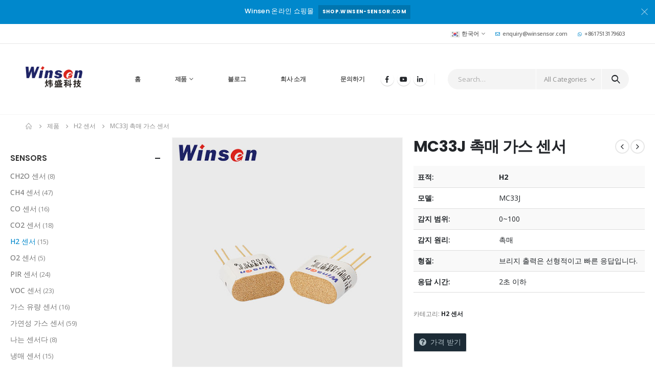

--- FILE ---
content_type: text/html; charset=UTF-8
request_url: https://kr.winsen-sensor.com/product/mc33j-catalytic-gas-sensor/
body_size: 32740
content:
<!DOCTYPE html>
<html lang="ko-KR">
<head>
	<meta charset="UTF-8">
	<!--[if IE]><meta http-equiv='X-UA-Compatible' content='IE=edge,chrome=1'><![endif]-->
	<meta name="viewport" content="width=device-width, initial-scale=1, maximum-scale=1">
	<link rel="profile" href="http://gmpg.org/xfn/11" />
	<link rel="pingback" href="https://kr.winsen-sensor.com/xmlrpc.php" />

		<link rel="shortcut icon" href="//kr.winsen-sensor.com/wp-content/uploads/2024/03/favicon.png" type="image/x-icon" />
		<link rel="apple-touch-icon" href="//kr.winsen-sensor.com/wp-content/uploads/2024/03/favicon.png">
		<link rel="apple-touch-icon" sizes="120x120" href="//kr.winsen-sensor.com/wp-content/uploads/2024/03/favicon.png">
		<link rel="apple-touch-icon" sizes="76x76" href="//kr.winsen-sensor.com/wp-content/uploads/2024/03/favicon.png">
		<link rel="apple-touch-icon" sizes="152x152" href="//kr.winsen-sensor.com/wp-content/uploads/2024/03/favicon.png">
	<link rel="preload" href="https://kr.winsen-sensor.com/wp-content/themes/porto/fonts/porto-font/porto.woff2" as="font" type="font/woff2" crossorigin><title>MC33J 촉매 가스 센서 &#8211; Winsen 가스 센서 CO2 센서 공기 품질 센서 먼지 센서 CO 센서-Winsen Electronics</title>
<meta name='robots' content='max-image-preview:large' />
<link rel='dns-prefetch' href='//www.googletagmanager.com' />
<link rel="alternate" type="application/rss+xml" title="Winsen 가스 센서 CO2 센서 공기 품질 센서 먼지 센서 CO 센서-Winsen Electronics &raquo; 피드" href="https://kr.winsen-sensor.com/feed/" />
<link rel="alternate" type="application/rss+xml" title="Winsen 가스 센서 CO2 센서 공기 품질 센서 먼지 센서 CO 센서-Winsen Electronics &raquo; 댓글 피드" href="https://kr.winsen-sensor.com/comments/feed/" />
<link rel='stylesheet' id='wp-block-library-css' href='https://kr.winsen-sensor.com/wp-includes/css/dist/block-library/style.min.css?ver=6.5' media='all' />
<style id='wp-block-library-theme-inline-css'>
.wp-block-audio figcaption{color:#555;font-size:13px;text-align:center}.is-dark-theme .wp-block-audio figcaption{color:#ffffffa6}.wp-block-audio{margin:0 0 1em}.wp-block-code{border:1px solid #ccc;border-radius:4px;font-family:Menlo,Consolas,monaco,monospace;padding:.8em 1em}.wp-block-embed figcaption{color:#555;font-size:13px;text-align:center}.is-dark-theme .wp-block-embed figcaption{color:#ffffffa6}.wp-block-embed{margin:0 0 1em}.blocks-gallery-caption{color:#555;font-size:13px;text-align:center}.is-dark-theme .blocks-gallery-caption{color:#ffffffa6}.wp-block-image figcaption{color:#555;font-size:13px;text-align:center}.is-dark-theme .wp-block-image figcaption{color:#ffffffa6}.wp-block-image{margin:0 0 1em}.wp-block-pullquote{border-bottom:4px solid;border-top:4px solid;color:currentColor;margin-bottom:1.75em}.wp-block-pullquote cite,.wp-block-pullquote footer,.wp-block-pullquote__citation{color:currentColor;font-size:.8125em;font-style:normal;text-transform:uppercase}.wp-block-quote{border-left:.25em solid;margin:0 0 1.75em;padding-left:1em}.wp-block-quote cite,.wp-block-quote footer{color:currentColor;font-size:.8125em;font-style:normal;position:relative}.wp-block-quote.has-text-align-right{border-left:none;border-right:.25em solid;padding-left:0;padding-right:1em}.wp-block-quote.has-text-align-center{border:none;padding-left:0}.wp-block-quote.is-large,.wp-block-quote.is-style-large,.wp-block-quote.is-style-plain{border:none}.wp-block-search .wp-block-search__label{font-weight:700}.wp-block-search__button{border:1px solid #ccc;padding:.375em .625em}:where(.wp-block-group.has-background){padding:1.25em 2.375em}.wp-block-separator.has-css-opacity{opacity:.4}.wp-block-separator{border:none;border-bottom:2px solid;margin-left:auto;margin-right:auto}.wp-block-separator.has-alpha-channel-opacity{opacity:1}.wp-block-separator:not(.is-style-wide):not(.is-style-dots){width:100px}.wp-block-separator.has-background:not(.is-style-dots){border-bottom:none;height:1px}.wp-block-separator.has-background:not(.is-style-wide):not(.is-style-dots){height:2px}.wp-block-table{margin:0 0 1em}.wp-block-table td,.wp-block-table th{word-break:normal}.wp-block-table figcaption{color:#555;font-size:13px;text-align:center}.is-dark-theme .wp-block-table figcaption{color:#ffffffa6}.wp-block-video figcaption{color:#555;font-size:13px;text-align:center}.is-dark-theme .wp-block-video figcaption{color:#ffffffa6}.wp-block-video{margin:0 0 1em}.wp-block-template-part.has-background{margin-bottom:0;margin-top:0;padding:1.25em 2.375em}
</style>
<link rel='stylesheet' id='wc-blocks-vendors-style-css' href='https://kr.winsen-sensor.com/wp-content/plugins/woocommerce/packages/woocommerce-blocks/build/wc-blocks-vendors-style.css?ver=7.4.3' media='all' />
<link rel='stylesheet' id='wc-blocks-style-css' href='https://kr.winsen-sensor.com/wp-content/plugins/woocommerce/packages/woocommerce-blocks/build/wc-blocks-style.css?ver=7.4.3' media='all' />
<style id='classic-theme-styles-inline-css'>
/*! This file is auto-generated */
.wp-block-button__link{color:#fff;background-color:#32373c;border-radius:9999px;box-shadow:none;text-decoration:none;padding:calc(.667em + 2px) calc(1.333em + 2px);font-size:1.125em}.wp-block-file__button{background:#32373c;color:#fff;text-decoration:none}
</style>
<style id='global-styles-inline-css'>
body{--wp--preset--color--black: #000000;--wp--preset--color--cyan-bluish-gray: #abb8c3;--wp--preset--color--white: #ffffff;--wp--preset--color--pale-pink: #f78da7;--wp--preset--color--vivid-red: #cf2e2e;--wp--preset--color--luminous-vivid-orange: #ff6900;--wp--preset--color--luminous-vivid-amber: #fcb900;--wp--preset--color--light-green-cyan: #7bdcb5;--wp--preset--color--vivid-green-cyan: #00d084;--wp--preset--color--pale-cyan-blue: #8ed1fc;--wp--preset--color--vivid-cyan-blue: #0693e3;--wp--preset--color--vivid-purple: #9b51e0;--wp--preset--color--primary: #0088cc;--wp--preset--color--secondary: #ff7272;--wp--preset--color--tertiary: #2baab1;--wp--preset--color--quaternary: #0e0f11;--wp--preset--color--dark: #222529;--wp--preset--color--light: #ffffff;--wp--preset--gradient--vivid-cyan-blue-to-vivid-purple: linear-gradient(135deg,rgba(6,147,227,1) 0%,rgb(155,81,224) 100%);--wp--preset--gradient--light-green-cyan-to-vivid-green-cyan: linear-gradient(135deg,rgb(122,220,180) 0%,rgb(0,208,130) 100%);--wp--preset--gradient--luminous-vivid-amber-to-luminous-vivid-orange: linear-gradient(135deg,rgba(252,185,0,1) 0%,rgba(255,105,0,1) 100%);--wp--preset--gradient--luminous-vivid-orange-to-vivid-red: linear-gradient(135deg,rgba(255,105,0,1) 0%,rgb(207,46,46) 100%);--wp--preset--gradient--very-light-gray-to-cyan-bluish-gray: linear-gradient(135deg,rgb(238,238,238) 0%,rgb(169,184,195) 100%);--wp--preset--gradient--cool-to-warm-spectrum: linear-gradient(135deg,rgb(74,234,220) 0%,rgb(151,120,209) 20%,rgb(207,42,186) 40%,rgb(238,44,130) 60%,rgb(251,105,98) 80%,rgb(254,248,76) 100%);--wp--preset--gradient--blush-light-purple: linear-gradient(135deg,rgb(255,206,236) 0%,rgb(152,150,240) 100%);--wp--preset--gradient--blush-bordeaux: linear-gradient(135deg,rgb(254,205,165) 0%,rgb(254,45,45) 50%,rgb(107,0,62) 100%);--wp--preset--gradient--luminous-dusk: linear-gradient(135deg,rgb(255,203,112) 0%,rgb(199,81,192) 50%,rgb(65,88,208) 100%);--wp--preset--gradient--pale-ocean: linear-gradient(135deg,rgb(255,245,203) 0%,rgb(182,227,212) 50%,rgb(51,167,181) 100%);--wp--preset--gradient--electric-grass: linear-gradient(135deg,rgb(202,248,128) 0%,rgb(113,206,126) 100%);--wp--preset--gradient--midnight: linear-gradient(135deg,rgb(2,3,129) 0%,rgb(40,116,252) 100%);--wp--preset--font-size--small: 13px;--wp--preset--font-size--medium: 20px;--wp--preset--font-size--large: 36px;--wp--preset--font-size--x-large: 42px;--wp--preset--spacing--20: 0.44rem;--wp--preset--spacing--30: 0.67rem;--wp--preset--spacing--40: 1rem;--wp--preset--spacing--50: 1.5rem;--wp--preset--spacing--60: 2.25rem;--wp--preset--spacing--70: 3.38rem;--wp--preset--spacing--80: 5.06rem;--wp--preset--shadow--natural: 6px 6px 9px rgba(0, 0, 0, 0.2);--wp--preset--shadow--deep: 12px 12px 50px rgba(0, 0, 0, 0.4);--wp--preset--shadow--sharp: 6px 6px 0px rgba(0, 0, 0, 0.2);--wp--preset--shadow--outlined: 6px 6px 0px -3px rgba(255, 255, 255, 1), 6px 6px rgba(0, 0, 0, 1);--wp--preset--shadow--crisp: 6px 6px 0px rgba(0, 0, 0, 1);}:where(.is-layout-flex){gap: 0.5em;}:where(.is-layout-grid){gap: 0.5em;}body .is-layout-flow > .alignleft{float: left;margin-inline-start: 0;margin-inline-end: 2em;}body .is-layout-flow > .alignright{float: right;margin-inline-start: 2em;margin-inline-end: 0;}body .is-layout-flow > .aligncenter{margin-left: auto !important;margin-right: auto !important;}body .is-layout-constrained > .alignleft{float: left;margin-inline-start: 0;margin-inline-end: 2em;}body .is-layout-constrained > .alignright{float: right;margin-inline-start: 2em;margin-inline-end: 0;}body .is-layout-constrained > .aligncenter{margin-left: auto !important;margin-right: auto !important;}body .is-layout-constrained > :where(:not(.alignleft):not(.alignright):not(.alignfull)){max-width: var(--wp--style--global--content-size);margin-left: auto !important;margin-right: auto !important;}body .is-layout-constrained > .alignwide{max-width: var(--wp--style--global--wide-size);}body .is-layout-flex{display: flex;}body .is-layout-flex{flex-wrap: wrap;align-items: center;}body .is-layout-flex > *{margin: 0;}body .is-layout-grid{display: grid;}body .is-layout-grid > *{margin: 0;}:where(.wp-block-columns.is-layout-flex){gap: 2em;}:where(.wp-block-columns.is-layout-grid){gap: 2em;}:where(.wp-block-post-template.is-layout-flex){gap: 1.25em;}:where(.wp-block-post-template.is-layout-grid){gap: 1.25em;}.has-black-color{color: var(--wp--preset--color--black) !important;}.has-cyan-bluish-gray-color{color: var(--wp--preset--color--cyan-bluish-gray) !important;}.has-white-color{color: var(--wp--preset--color--white) !important;}.has-pale-pink-color{color: var(--wp--preset--color--pale-pink) !important;}.has-vivid-red-color{color: var(--wp--preset--color--vivid-red) !important;}.has-luminous-vivid-orange-color{color: var(--wp--preset--color--luminous-vivid-orange) !important;}.has-luminous-vivid-amber-color{color: var(--wp--preset--color--luminous-vivid-amber) !important;}.has-light-green-cyan-color{color: var(--wp--preset--color--light-green-cyan) !important;}.has-vivid-green-cyan-color{color: var(--wp--preset--color--vivid-green-cyan) !important;}.has-pale-cyan-blue-color{color: var(--wp--preset--color--pale-cyan-blue) !important;}.has-vivid-cyan-blue-color{color: var(--wp--preset--color--vivid-cyan-blue) !important;}.has-vivid-purple-color{color: var(--wp--preset--color--vivid-purple) !important;}.has-black-background-color{background-color: var(--wp--preset--color--black) !important;}.has-cyan-bluish-gray-background-color{background-color: var(--wp--preset--color--cyan-bluish-gray) !important;}.has-white-background-color{background-color: var(--wp--preset--color--white) !important;}.has-pale-pink-background-color{background-color: var(--wp--preset--color--pale-pink) !important;}.has-vivid-red-background-color{background-color: var(--wp--preset--color--vivid-red) !important;}.has-luminous-vivid-orange-background-color{background-color: var(--wp--preset--color--luminous-vivid-orange) !important;}.has-luminous-vivid-amber-background-color{background-color: var(--wp--preset--color--luminous-vivid-amber) !important;}.has-light-green-cyan-background-color{background-color: var(--wp--preset--color--light-green-cyan) !important;}.has-vivid-green-cyan-background-color{background-color: var(--wp--preset--color--vivid-green-cyan) !important;}.has-pale-cyan-blue-background-color{background-color: var(--wp--preset--color--pale-cyan-blue) !important;}.has-vivid-cyan-blue-background-color{background-color: var(--wp--preset--color--vivid-cyan-blue) !important;}.has-vivid-purple-background-color{background-color: var(--wp--preset--color--vivid-purple) !important;}.has-black-border-color{border-color: var(--wp--preset--color--black) !important;}.has-cyan-bluish-gray-border-color{border-color: var(--wp--preset--color--cyan-bluish-gray) !important;}.has-white-border-color{border-color: var(--wp--preset--color--white) !important;}.has-pale-pink-border-color{border-color: var(--wp--preset--color--pale-pink) !important;}.has-vivid-red-border-color{border-color: var(--wp--preset--color--vivid-red) !important;}.has-luminous-vivid-orange-border-color{border-color: var(--wp--preset--color--luminous-vivid-orange) !important;}.has-luminous-vivid-amber-border-color{border-color: var(--wp--preset--color--luminous-vivid-amber) !important;}.has-light-green-cyan-border-color{border-color: var(--wp--preset--color--light-green-cyan) !important;}.has-vivid-green-cyan-border-color{border-color: var(--wp--preset--color--vivid-green-cyan) !important;}.has-pale-cyan-blue-border-color{border-color: var(--wp--preset--color--pale-cyan-blue) !important;}.has-vivid-cyan-blue-border-color{border-color: var(--wp--preset--color--vivid-cyan-blue) !important;}.has-vivid-purple-border-color{border-color: var(--wp--preset--color--vivid-purple) !important;}.has-vivid-cyan-blue-to-vivid-purple-gradient-background{background: var(--wp--preset--gradient--vivid-cyan-blue-to-vivid-purple) !important;}.has-light-green-cyan-to-vivid-green-cyan-gradient-background{background: var(--wp--preset--gradient--light-green-cyan-to-vivid-green-cyan) !important;}.has-luminous-vivid-amber-to-luminous-vivid-orange-gradient-background{background: var(--wp--preset--gradient--luminous-vivid-amber-to-luminous-vivid-orange) !important;}.has-luminous-vivid-orange-to-vivid-red-gradient-background{background: var(--wp--preset--gradient--luminous-vivid-orange-to-vivid-red) !important;}.has-very-light-gray-to-cyan-bluish-gray-gradient-background{background: var(--wp--preset--gradient--very-light-gray-to-cyan-bluish-gray) !important;}.has-cool-to-warm-spectrum-gradient-background{background: var(--wp--preset--gradient--cool-to-warm-spectrum) !important;}.has-blush-light-purple-gradient-background{background: var(--wp--preset--gradient--blush-light-purple) !important;}.has-blush-bordeaux-gradient-background{background: var(--wp--preset--gradient--blush-bordeaux) !important;}.has-luminous-dusk-gradient-background{background: var(--wp--preset--gradient--luminous-dusk) !important;}.has-pale-ocean-gradient-background{background: var(--wp--preset--gradient--pale-ocean) !important;}.has-electric-grass-gradient-background{background: var(--wp--preset--gradient--electric-grass) !important;}.has-midnight-gradient-background{background: var(--wp--preset--gradient--midnight) !important;}.has-small-font-size{font-size: var(--wp--preset--font-size--small) !important;}.has-medium-font-size{font-size: var(--wp--preset--font-size--medium) !important;}.has-large-font-size{font-size: var(--wp--preset--font-size--large) !important;}.has-x-large-font-size{font-size: var(--wp--preset--font-size--x-large) !important;}
.wp-block-navigation a:where(:not(.wp-element-button)){color: inherit;}
:where(.wp-block-post-template.is-layout-flex){gap: 1.25em;}:where(.wp-block-post-template.is-layout-grid){gap: 1.25em;}
:where(.wp-block-columns.is-layout-flex){gap: 2em;}:where(.wp-block-columns.is-layout-grid){gap: 2em;}
.wp-block-pullquote{font-size: 1.5em;line-height: 1.6;}
</style>
<link rel='stylesheet' id='contact-form-7-css' href='https://kr.winsen-sensor.com/wp-content/plugins/contact-form-7/includes/css/styles.css?ver=5.5.6.1' media='all' />
<style id='woocommerce-inline-inline-css'>
.woocommerce form .form-row .required { visibility: visible; }
</style>
<link rel='stylesheet' id='wcfm_enquiry_tab_css-css' href='https://kr.winsen-sensor.com/wp-content/plugins/wc-frontend-manager/assets/css/min/enquiry/wcfm-style-enquiry-tab.css?ver=6.6.3' media='all' />
<link rel='stylesheet' id='jquery-ui-style-css' href='https://kr.winsen-sensor.com/wp-content/plugins/woocommerce/assets/css/jquery-ui/jquery-ui.min.css?ver=6.5.1' media='all' />
<link rel='stylesheet' id='wcfm_fa_icon_css-css' href='https://kr.winsen-sensor.com/wp-content/plugins/wc-frontend-manager/assets/fonts/font-awesome/css/wcfmicon.min.css?ver=6.6.3' media='all' />
<link rel='stylesheet' id='wcfm_core_css-css' href='https://kr.winsen-sensor.com/wp-content/plugins/wc-frontend-manager/assets/css/min/wcfm-style-core.css?ver=6.6.3' media='all' />
<link rel='stylesheet' id='porto-css-vars-css' href='https://kr.winsen-sensor.com/wp-content/uploads/porto_styles/theme_css_vars.css?ver=6.2.3' media='all' />
<link rel='stylesheet' id='elementor-icons-css' href='https://kr.winsen-sensor.com/wp-content/plugins/elementor/assets/lib/eicons/css/elementor-icons.min.css?ver=5.25.0' media='all' />
<link rel='stylesheet' id='elementor-frontend-css' href='https://kr.winsen-sensor.com/wp-content/uploads/elementor/css/custom-frontend-lite.min.css?ver=1734940628' media='all' />
<link rel='stylesheet' id='elementor-post-3158-css' href='https://kr.winsen-sensor.com/wp-content/uploads/elementor/css/post-3158.css?ver=1734940569' media='all' />
<link rel='stylesheet' id='bootstrap-css' href='https://kr.winsen-sensor.com/wp-content/uploads/porto_styles/bootstrap.css?ver=6.2.3' media='all' />
<link rel='stylesheet' id='porto-plugins-css' href='https://kr.winsen-sensor.com/wp-content/themes/porto/css/plugins_optimized.css?ver=6.2.3' media='all' />
<link rel='stylesheet' id='porto-theme-css' href='https://kr.winsen-sensor.com/wp-content/themes/porto/css/theme.css?ver=6.2.3' media='all' />
<link rel='stylesheet' id='porto-shortcodes-css' href='https://kr.winsen-sensor.com/wp-content/uploads/porto_styles/shortcodes.css?ver=6.2.3' media='all' />
<link rel='stylesheet' id='porto-theme-shop-css' href='https://kr.winsen-sensor.com/wp-content/themes/porto/css/theme_shop.css?ver=6.2.3' media='all' />
<link rel='stylesheet' id='porto-dynamic-style-css' href='https://kr.winsen-sensor.com/wp-content/uploads/porto_styles/dynamic_style.css?ver=6.2.3' media='all' />
<link rel='stylesheet' id='porto-style-css' href='https://kr.winsen-sensor.com/wp-content/themes/porto/style.css?ver=6.2.3' media='all' />
<style id='porto-style-inline-css'>
#header .logo,.side-header-narrow-bar-logo{max-width:111px}@media (min-width:1220px){#header .logo{max-width:111px}}@media (max-width:991px){#header .logo{max-width:111px}}@media (max-width:767px){#header .logo{max-width:80px}}@media (min-width:992px){}@media (max-width:991px){#header .header-main .header-left,#header .header-main .header-center,#header .header-main .header-right,.fixed-header #header .header-main .header-left,.fixed-header #header .header-main .header-right,.fixed-header #header .header-main .header-center,.header-builder-p .header-main{padding-top:15px;padding-bottom:15px}}.page-top ul.breadcrumb > li.home{display:inline-block}.page-top ul.breadcrumb > li.home a{position:relative;width:14px;text-indent:-9999px}.page-top ul.breadcrumb > li.home a:after{content:"\e883";font-family:'porto';float:left;text-indent:0}@media (min-width:1500px){.left-sidebar.col-lg-3,.right-sidebar.col-lg-3{flex:0 0 auto;width:20%}.main-content.col-lg-9{flex:0 0 auto;width:80%}.main-content.col-lg-6{flex:0 0 auto;width:60%}}.product-images .img-thumbnail .inner,.product-images .img-thumbnail .inner img{-webkit-transform:none;transform:none}#login-form-popup{position:relative;width:80%;max-width:525px;margin-left:auto;margin-right:auto}#login-form-popup .featured-box{margin-bottom:0;box-shadow:none;border:none;border-radius:0}#login-form-popup .featured-box .box-content{padding:45px 36px 30px;border:none}#login-form-popup .featured-box h2{text-transform:uppercase;font-size:15px;letter-spacing:.05em;font-weight:600;line-height:2}#login-form-popup .porto-social-login-section{margin-top:20px}.porto-social-login-section{background:#f4f4f2;text-align:center;padding:20px 20px 25px}.porto-social-login-section p{text-transform:uppercase;font-size:12px;color:#222529;font-weight:600;margin-bottom:8px}#login-form-popup .col2-set{margin-left:-20px;margin-right:-20px}#login-form-popup .col-1,#login-form-popup .col-2{padding-left:20px;padding-right:20px}@media (min-width:992px){#login-form-popup .col-1{border-right:1px solid #f5f6f6}}#login-form-popup .input-text{box-shadow:none;padding-top:10px;padding-bottom:10px;border-color:#ddd;border-radius:2px;line-height:1.5 !important}#login-form-popup .form-row{margin-bottom:20px}#login-form-popup .woocommerce-privacy-policy-text{display:none}#login-form-popup .button{border-radius:2px;padding:18px 24px;text-shadow:none;font-family:Poppins,sans-serif;font-size:12px;letter-spacing:-0.025em}#login-form-popup label.inline{margin-top:15px;float:right;position:relative;cursor:pointer;line-height:1.5}#login-form-popup label.inline input[type=checkbox]{opacity:0;margin-right:8px;margin-top:0;margin-bottom:0}#login-form-popup label.inline span:before{content:'';position:absolute;border:1px solid #ddd;border-radius:1px;width:16px;height:16px;left:0;top:0;text-align:center;line-height:15px;font-family:'Font Awesome 5 Free';font-weight:900;font-size:9px;color:#aaa}#login-form-popup label.inline input[type=checkbox]:checked + span:before{content:'\f00c'}#login-form-popup .social-button i{font-size:16px;margin-right:8px}#login-form-popup p.status{color:#222529}.porto-social-login-section .google-plus{background:#dd4e31}.porto-social-login-section .facebook{background:#3a589d}.porto-social-login-section .twitter{background:#1aa9e1}.featured-box .porto-social-login-section i{color:#fff}.porto-social-login-section .social-button:hover{background:var(--bs-primary)}#login-form-popup{max-width:480px}html.panel-opened body > .mfp-bg{z-index:9042}html.panel-opened body > .mfp-wrap{z-index:9043}.page-top{padding:10px 0;min-height:44px}.main-content,.left-sidebar,.right-sidebar{padding-top:0}.porto-block-html-top{font-family:Poppins;font-weight:500;font-size:.9286em;line-height:1.4;letter-spacing:.025em;overflow:hidden}.porto-block-html-top .mfp-close{top:50%;transform:translateY(-50%) rotateZ(45deg);color:inherit;opacity:.7}.porto-block-html-top small{font-size:.8461em;font-weight:400;opacity:.5}.porto-block-html-top a{text-transform:uppercase;display:inline-block;padding:.4rem .5rem;font-size:0.625rem;font-weight:700;background:#0075af;color:#fff;text-decoration:none}#header{border-bottom:1px solid #f4f4f4}#header .header-top{letter-spacing:.025em}#header .header-top .top-links > li.menu-item > a{text-transform:none}#header .separator{height:1.6em}#header .share-links a{width:26px;height:26px}#header .share-links a:not(:hover){background:none;color:inherit}#header .main-menu > li.menu-item,.main-menu-wrap .menu-custom-block a:not(:last-child){margin-right:35px}#header .porto-sicon-box{margin-bottom:0}#header .porto-sicon-box .porto-sicon-img{margin-right:8px}#header .wishlist i,#header .my-account i{font-size:27px;display:block}#header .searchform-popup .search-toggle{width:30px}#header .searchform input{height:40px}#header .searchform select,#header .searchform button,#header .searchform .selectric .label{height:40px;line-height:40px}#header .searchform .selectric .label{padding-left:15px}@media (min-width:992px){#header .header-main .header-left{flex:0 0 16.6666%}#header .header-main .header-right,#header .searchform .text{flex:1}#header .searchform-popup{flex:1;padding-left:10px}#header .searchform{width:100%;box-shadow:none}#header .searchform.searchform-cats input{width:100%}}@media (max-width:767px){#header .header-top .header-right{-ms-flex:1;flex:1;-ms-flex-pack:start;justify-content:flex-start}#header .header-top .view-switcher{margin-left:0}#header .header-top .share-links{-ms-flex:1;flex:1}#header .header-top .separator{display:none}}@media (max-width:575px){#header .header-right .searchform{right:-120px}}.header-bottom .container{position:relative}.header-bottom .container:before{content:'';position:absolute;top:0;left:10px;right:10px;width:calc(100% - 20px);border-top:1px solid #f4f4f4}#mini-cart{font-size:32px !important}#mini-cart .minicart-icon{width:25px;height:20px;border:2px solid #222529;border-radius:0 0 5px 5px;position:relative;opacity:.9;margin:6px 3px 0}#mini-cart .minicart-icon:before{content:'';position:absolute;border:2px solid;border-color:inherit;border-bottom:none;border-radius:10px 10px 0 0;left:50%;top:-8px;margin-left:-7.5px;width:15px;height:11px}@media (max-width:991px){#header .header-top .top-links,#header .separator:first-of-type{display:none}}article.post-grid .clearfix,article.post .post-meta i{display:none}article.post .post-meta{margin-top:-.75rem}article.post .post-meta a{color:#999;font-size:.625rem;text-transform:uppercase}.blog-posts .post .entry-title{font-family:Open Sans;font-size:1.125rem;font-weight:700;line-height:1}.blog-posts .post .entry-title a{color:inherit}.blog-posts .post p{font-size:.9286em}article.post .post-image .post-date{right:auto;left:10px;font-family:Poppins;background:#222529;letter-spacing:.05em;width:45px}article.post .post-date .day{background:none;color:#fff;padding-bottom:0;font-size:1.125rem;line-height:1}article.post .post-date .month{background:none;padding-bottom:8px;line-height:1;font-size:.7rem;text-transform:uppercase;opacity:.6;font-weight:400}.widget .widget-title,.widget .widgettitle,#footer .widget-title{font-size:1rem}.porto-products.title-border-middle>.section-title{margin-bottom:.5rem}ul.products li.product:hover .add-links .add_to_cart_button,ul.products li.product:hover .add-links .add_to_cart_read_more{background:#2b2b2d;border-color:#2b2b2d}.products-slider.owl-carousel .product{margin-bottom:25px;margin-top:10px}.products-slider.owl-carousel .owl-item:hover{z-index:2}ul.products:not(.list) li.product-col:hover .product-image{box-shadow:none}ul.products:not(.list) li.product-col:hover .product-inner{box-shadow:0 5px 25px 0 rgba(0,0,0,.08)}.add-links .add_to_cart_button{padding:0 1.2em;color:#6f6e6b}.add-links .add_to_cart_button:before{display:none}li.product-col:hover .add-links .add_to_cart_button{padding:0 .7143em}li.product-col:hover .add-links .add_to_cart_button:before{display:inline-block}.labels .onhot,.labels .onsale{border-radius:12px;padding-left:.8em;padding-right:.8em}.products-slider.owl-carousel .owl-stage-outer{padding-left:5px;padding-right:5px;margin-left:-5px;margin-right:-5px}@media (max-width:575px){.products-slider.owl-carousel .owl-stage-outer{padding-left:2px;padding-right:2px;margin-left:-2px;margin-right:-2px}}li.product-category .thumb-info,li.product-category .thumb-info img,li.product-category .thumb-info-wrapper:after{border-radius:50%}ul.category-color-dark li.product-category .thumb-info-title{background:#fff;padding:.75rem .5rem1.25rem}ul.products li.product-category .thumb-info h3{letter-spacing:0;font-family:Poppins}li.product-col.product-default h3,ul.product_list_widget li .product-details a{color:#222529}ul.grid li.product-col h3{margin-left:.5rem;margin-right:.5rem}#footer .footer-main .container:after{content:'';display:block;position:absolute;left:10px;right:10px;bottom:0;border-bottom:1px solid #313438}#footer .contact-details i{display:none}#footer .contact-details span{padding-left:0;line-height:1.4}#footer .contact-details strong{padding-left:0;text-transform:uppercase;line-height:1.4}#footer .share-links a{width:40px;height:40px;border-radius:20px;border:1px solid #313438;box-shadow:none}#footer .widget .tagcloud a{background:none;color:inherit;border-radius:0;font-size:11px !important;font-weight:400;text-transform:none;padding:.6em;border:1px solid #313438}#footer .widget .tagcloud a:hover{border-color:#fff;color:#fff}#footer .widget_wysija_cont .wysija-paragraph{display:block;margin-bottom:1rem}#footer .widget_wysija_cont .wysija-input{border-radius:30px;background:#292c30;padding-left:1.5rem;font-size:0.8125rem}#footer .widget_wysija_cont .wysija-submit{border-radius:30px;padding:0 1.75rem;font-size:0.8125rem;font-weight:700}
</style>
<link rel='stylesheet' id='styles-child-css' href='https://kr.winsen-sensor.com/wp-content/themes/porto-child/style.css?ver=6.5' media='all' />
<link rel='stylesheet' id='google-fonts-1-css' href='https://fonts.googleapis.com/css?family=Roboto%3A100%2C100italic%2C200%2C200italic%2C300%2C300italic%2C400%2C400italic%2C500%2C500italic%2C600%2C600italic%2C700%2C700italic%2C800%2C800italic%2C900%2C900italic%7CRoboto+Slab%3A100%2C100italic%2C200%2C200italic%2C300%2C300italic%2C400%2C400italic%2C500%2C500italic%2C600%2C600italic%2C700%2C700italic%2C800%2C800italic%2C900%2C900italic&#038;display=auto&#038;ver=6.5' media='all' />
<link rel="preconnect" href="https://fonts.gstatic.com/" crossorigin><script src="https://kr.winsen-sensor.com/wp-includes/js/jquery/jquery.min.js?ver=3.7.1" id="jquery-core-js"></script>
<script src="https://kr.winsen-sensor.com/wp-includes/js/jquery/jquery-migrate.min.js?ver=3.4.1" id="jquery-migrate-js"></script>

<!-- 사이트 킷에 의해 추가된 구글 애널리틱스 스니펫 -->
<script src="https://www.googletagmanager.com/gtag/js?id=G-E1MZBRPX6V" id="google_gtagjs-js" async></script>
<script id="google_gtagjs-js-after">
window.dataLayer = window.dataLayer || [];function gtag(){dataLayer.push(arguments);}
gtag('set', 'linker', {"domains":["kr.winsen-sensor.com"]} );
gtag("js", new Date());
gtag("set", "developer_id.dZTNiMT", true);
gtag("config", "G-E1MZBRPX6V");
</script>

<!-- 사이트 킷에 의해 추가된 구글 애널리틱스 스니펫 종료 -->
<link rel="https://api.w.org/" href="https://kr.winsen-sensor.com/wp-json/" /><link rel="alternate" type="application/json" href="https://kr.winsen-sensor.com/wp-json/wp/v2/product/5437" /><link rel="EditURI" type="application/rsd+xml" title="RSD" href="https://kr.winsen-sensor.com/xmlrpc.php?rsd" />
<meta name="generator" content="WordPress 6.5" />
<meta name="generator" content="WooCommerce 6.5.1" />
<link rel="canonical" href="https://kr.winsen-sensor.com/product/mc33j-catalytic-gas-sensor/" />
<link rel='shortlink' href='https://kr.winsen-sensor.com/?p=5437' />
<link rel="alternate" type="application/json+oembed" href="https://kr.winsen-sensor.com/wp-json/oembed/1.0/embed?url=https%3A%2F%2Fkr.winsen-sensor.com%2Fproduct%2Fmc33j-catalytic-gas-sensor%2F" />
<link rel="alternate" type="text/xml+oembed" href="https://kr.winsen-sensor.com/wp-json/oembed/1.0/embed?url=https%3A%2F%2Fkr.winsen-sensor.com%2Fproduct%2Fmc33j-catalytic-gas-sensor%2F&#038;format=xml" />
<meta name="generator" content="Site Kit by Google 1.104.0" /><!-- Google Tag Manager -->
<script>(function(w,d,s,l,i){w[l]=w[l]||[];w[l].push({'gtm.start':
new Date().getTime(),event:'gtm.js'});var f=d.getElementsByTagName(s)[0],
j=d.createElement(s),dl=l!='dataLayer'?'&l='+l:'';j.async=true;j.src=
'https://www.googletagmanager.com/gtm.js?id='+i+dl;f.parentNode.insertBefore(j,f);
})(window,document,'script','dataLayer','GTM-MT2SHC4');</script>
<!-- End Google Tag Manager -->
<!-- 전환페이지 설정 -->
<script type="text/javascript" src="//wcs.naver.net/wcslog.js"></script> 
<script type="text/javascript"> 
var _nasa={};
if(window.wcs) _nasa["cnv"] = wcs.cnv("1","10"); // 전환유형, 전환가치 설정해야함. 설치매뉴얼 참고
</script> 
<!-- 공통 적용 스크립트 , 모든 페이지에 노출되도록 설치. 단 전환페이지 설정값보다 항상 하단에 위치해야함 --> 
<script type="text/javascript" src="//wcs.naver.net/wcslog.js"> </script> 
<script type="text/javascript"> 
if (!wcs_add) var wcs_add={};
wcs_add["wa"] = "s_4e5f48e0bdf0";
if (!_nasa) var _nasa={};
if(window.wcs){
wcs.inflow();
wcs_do(_nasa);
}
</script>



		<script type="text/javascript">
		WebFontConfig = {
			google: { families: [ 'Open+Sans:200,300,400,500,600,700,800','Poppins:200,300,400,500,600,700,800','Oswald:400,600,700' ] }
		};
		(function(d) {
			var wf = d.createElement('script'), s = d.scripts[0];
			wf.src = 'https://kr.winsen-sensor.com/wp-content/themes/porto/js/libs/webfont.js';
			wf.async = true;
			s.parentNode.insertBefore(wf, s);
		})(document);</script>
			<noscript><style>.woocommerce-product-gallery{ opacity: 1 !important; }</style></noscript>
	<meta name="generator" content="Elementor 3.18.3; features: e_dom_optimization, e_optimized_assets_loading, e_optimized_css_loading, additional_custom_breakpoints, block_editor_assets_optimize, e_image_loading_optimization; settings: css_print_method-external, google_font-enabled, font_display-auto">
<style id="wpforms-css-vars-root">
				:root {
					--wpforms-field-border-radius: 3px;
--wpforms-field-background-color: #ffffff;
--wpforms-field-border-color: rgba( 0, 0, 0, 0.25 );
--wpforms-field-text-color: rgba( 0, 0, 0, 0.7 );
--wpforms-label-color: rgba( 0, 0, 0, 0.85 );
--wpforms-label-sublabel-color: rgba( 0, 0, 0, 0.55 );
--wpforms-label-error-color: #d63637;
--wpforms-button-border-radius: 3px;
--wpforms-button-background-color: #066aab;
--wpforms-button-text-color: #ffffff;
--wpforms-field-size-input-height: 43px;
--wpforms-field-size-input-spacing: 15px;
--wpforms-field-size-font-size: 16px;
--wpforms-field-size-line-height: 19px;
--wpforms-field-size-padding-h: 14px;
--wpforms-field-size-checkbox-size: 16px;
--wpforms-field-size-sublabel-spacing: 5px;
--wpforms-field-size-icon-size: 1;
--wpforms-label-size-font-size: 16px;
--wpforms-label-size-line-height: 19px;
--wpforms-label-size-sublabel-font-size: 14px;
--wpforms-label-size-sublabel-line-height: 17px;
--wpforms-button-size-font-size: 17px;
--wpforms-button-size-height: 41px;
--wpforms-button-size-padding-h: 15px;
--wpforms-button-size-margin-top: 10px;

				}
			</style></head>
<body class="product-template-default single single-product postid-5437 wp-embed-responsive theme-porto woocommerce woocommerce-page woocommerce-no-js login-popup full blog-1 elementor-default elementor-kit-3158">

	<div class="page-wrapper"><!-- page wrapper -->

		<div class="porto-html-block porto-block-html-top"><div class="background-color-primary text-center text-color-light position-relative p-t-sm p-b-sm d-none"><div class="container">Winsen 온라인 쇼핑몰<a href="https://shop.winsen-sensor.com/" target="_blank" class="ml-2">shop.winsen-sensor.com</a></div></div></div>
								<!-- header wrapper -->
			<div class="header-wrapper">
								

	<header id="header" class="header-builder">
	
	<div class="header-top"><div class="header-row container"><div class="header-col visible-for-sm header-left">			<ul class="view-switcher porto-view-switcher mega-menu show-arrow">
				<li class="menu-item has-sub narrow">
					<a class="nolink" href="#"><span class="flag"><img src="https://kr.winsen-sensor.com/wp-content/plugins/polylang/flags/kr.png" height="12" alt="ko" width="18" /></span>한국어</a>
											<div class="popup">
							<div class="inner">
								<ul class="sub-menu">
									<li class="menu-item"><a href="https://www.winsensor.com/"><span class="flag"><img src="https://kr.winsen-sensor.com/wp-content/plugins/polylang/flags/cn.png" height="12" alt="zh" width="18" /></span>中文 (中国)</a></li><li class="menu-item"><a href="https://russia.winsen-sensor.com/"><span class="flag"><img src="https://kr.winsen-sensor.com/wp-content/plugins/polylang/flags/ru.png" height="12" alt="ru" width="18" /></span>Русский</a></li><li class="menu-item"><a href="https://www.winsen-sensor.com/"><span class="flag"><img loading="lazy" src="https://kr.winsen-sensor.com/wp-content/plugins/polylang/flags/us.png" height="12" alt="en" width="18" /></span>English</a></li>								</ul>
							</div>
						</div>
									</li>
			</ul>
			</div><div class="header-col header-right hidden-for-sm">			<ul class="view-switcher porto-view-switcher mega-menu show-arrow">
				<li class="menu-item has-sub narrow">
					<a class="nolink" href="#"><span class="flag"><img src="https://kr.winsen-sensor.com/wp-content/plugins/polylang/flags/kr.png" height="12" alt="ko" width="18" /></span>한국어</a>
											<div class="popup">
							<div class="inner">
								<ul class="sub-menu">
									<li class="menu-item"><a href="https://www.winsensor.com/"><span class="flag"><img src="https://kr.winsen-sensor.com/wp-content/plugins/polylang/flags/cn.png" height="12" alt="zh" width="18" /></span>中文 (中国)</a></li><li class="menu-item"><a href="https://russia.winsen-sensor.com/"><span class="flag"><img src="https://kr.winsen-sensor.com/wp-content/plugins/polylang/flags/ru.png" height="12" alt="ru" width="18" /></span>Русский</a></li><li class="menu-item"><a href="https://www.winsen-sensor.com/"><span class="flag"><img loading="lazy" src="https://kr.winsen-sensor.com/wp-content/plugins/polylang/flags/us.png" height="12" alt="en" width="18" /></span>English</a></li>								</ul>
							</div>
						</div>
									</li>
			</ul>
			<div class="custom-html"><ul class="nav nav-top">
    <li class="nav-item">
        <a href="mailto:enquiry@winsensor.com"><i class="far fa-envelope text-color-primary"></i>enquiry@winsensor.com</a>
    </li>
    <li class="nav-item">
        <a href="whatsapp://send?text=+8617513179603/"><i class="fab fa-whatsapp text-color-primary"></i>+8617513179603</a>
    </li>
</ul></div></div><div class="header-col visible-for-sm header-right"><div class="share-links">		<a target="_blank"  rel="nofollow noopener noreferrer" class="share-facebook" href="https://www.facebook.com/profile.php?id=100072847121357" title="Facebook"></a>
				<a target="_blank"  rel="nofollow noopener noreferrer" class="share-youtube" href="https://www.youtube.com/channel/UCRk261sfEI0BY4bEqzP_g2Q" title="Youtube"></a>
				<a target="_blank"  rel="nofollow noopener noreferrer" class="share-linkedin" href="https://www.linkedin.com/company/zhengzhou-winsen-electronics-technology-co-ltd" title="LinkedIn"></a>
		</div></div></div></div><div class="header-main"><div class="header-row container"><div class="header-col header-left">		<div class="logo">
		<a href="https://kr.winsen-sensor.com/" title="Winsen 가스 센서 CO2 센서 공기 품질 센서 먼지 센서 CO 센서-Winsen Electronics - "  rel="home">
		<img class="img-responsive standard-logo retina-logo" src="//kr.winsen-sensor.com/wp-content/uploads/2022/05/logo-blue.png" alt="Winsen 가스 센서 CO2 센서 공기 품질 센서 먼지 센서 CO 센서-Winsen Electronics" />	</a>
			</div>
		</div><div class="header-col header-right hidden-for-sm"><ul id="menu-winsen-main-menu" class="main-menu mega-menu show-arrow"><li id="nav-menu-item-3390" class="menu-item menu-item-type-post_type menu-item-object-page menu-item-home narrow"><a href="https://kr.winsen-sensor.com/">홈</a></li>
<li id="nav-menu-item-3393" class="menu-item menu-item-type-post_type menu-item-object-page menu-item-has-children current_page_parent has-sub wide col-3"><a href="https://kr.winsen-sensor.com/products/">제품</a>
<div class="popup"><div class="inner" style=""><ul class="sub-menu">
	<li id="nav-menu-item-4790" class="menu-item menu-item-type-custom menu-item-object-custom menu-item-has-children sub" data-cols="1"><a href="#">대상 가스로 필터링</a>
	<ul class="sub-menu">
		<li id="nav-menu-item-4757" class="menu-item menu-item-type-taxonomy menu-item-object-product_cat"><a href="https://kr.winsen-sensor.com/product-category/multi-in-one-module/">멀티인원 모듈</a></li>
		<li id="nav-menu-item-4754" class="menu-item menu-item-type-taxonomy menu-item-object-product_cat"><a href="https://kr.winsen-sensor.com/product-category/co2-sensor/">CO2 센서</a></li>
		<li id="nav-menu-item-4753" class="menu-item menu-item-type-taxonomy menu-item-object-product_cat"><a href="https://kr.winsen-sensor.com/product-category/co-sensor/">CO 센서</a></li>
		<li id="nav-menu-item-5502" class="menu-item menu-item-type-taxonomy menu-item-object-product_cat"><a href="https://kr.winsen-sensor.com/product-category/ch4-sensor/">CH4 센서</a></li>
		<li id="nav-menu-item-5422" class="menu-item menu-item-type-taxonomy menu-item-object-product_cat current-product-ancestor current-menu-parent current-product-parent active"><a href="https://kr.winsen-sensor.com/product-category/h2-sensor/">H2 센서</a></li>
		<li id="nav-menu-item-4760" class="menu-item menu-item-type-taxonomy menu-item-object-product_cat"><a href="https://kr.winsen-sensor.com/product-category/particle-sensor/">입자 센서</a></li>
		<li id="nav-menu-item-4756" class="menu-item menu-item-type-taxonomy menu-item-object-product_cat"><a href="https://kr.winsen-sensor.com/product-category/flow-sensor/">가스 유량 센서</a></li>
		<li id="nav-menu-item-4755" class="menu-item menu-item-type-taxonomy menu-item-object-product_cat"><a href="https://kr.winsen-sensor.com/product-category/combusitable-gas-sensor/">가연성 가스 센서</a></li>
		<li id="nav-menu-item-4750" class="menu-item menu-item-type-taxonomy menu-item-object-product_cat"><a href="https://kr.winsen-sensor.com/product-category/alcohol-sensor/">알코올 센서</a></li>
		<li id="nav-menu-item-4752" class="menu-item menu-item-type-taxonomy menu-item-object-product_cat"><a href="https://kr.winsen-sensor.com/product-category/ch2o-sensor/">CH2O 센서</a></li>
		<li id="nav-menu-item-4758" class="menu-item menu-item-type-taxonomy menu-item-object-product_cat"><a href="https://kr.winsen-sensor.com/product-category/o2-sensor/">O2 센서</a></li>
		<li id="nav-menu-item-4759" class="menu-item menu-item-type-taxonomy menu-item-object-product_cat"><a href="https://kr.winsen-sensor.com/product-category/o3-sensor/">나는 센서다</a></li>
		<li id="nav-menu-item-4766" class="menu-item menu-item-type-taxonomy menu-item-object-product_cat"><a href="https://kr.winsen-sensor.com/product-category/toxic-gas-sensor/">유독 가스 센서</a></li>
		<li id="nav-menu-item-4768" class="menu-item menu-item-type-taxonomy menu-item-object-product_cat"><a href="https://kr.winsen-sensor.com/product-category/voc-sensor/">VOC 센서</a></li>
	</ul>
</li>
	<li id="nav-menu-item-4791" class="menu-item menu-item-type-custom menu-item-object-custom menu-item-has-children sub" data-cols="1"><a href="#">애플리케이션별로 필터링</a>
	<ul class="sub-menu">
		<li id="nav-menu-item-5483" class="menu-item menu-item-type-post_type menu-item-object-page"><a href="https://kr.winsen-sensor.com/energy-storage/">에너지 저장</a></li>
		<li id="nav-menu-item-4929" class="menu-item menu-item-type-post_type menu-item-object-page"><a href="https://kr.winsen-sensor.com/new-energy-automotive/">신에너지 및 자동차</a></li>
		<li id="nav-menu-item-4930" class="menu-item menu-item-type-post_type menu-item-object-page"><a href="https://kr.winsen-sensor.com/industrial-safetyautomation/">산업 안전 및 자동화</a></li>
		<li id="nav-menu-item-4931" class="menu-item menu-item-type-post_type menu-item-object-page"><a href="https://kr.winsen-sensor.com/health-medical/">건강 및 건강 의료</a></li>
		<li id="nav-menu-item-4932" class="menu-item menu-item-type-post_type menu-item-object-page"><a href="https://kr.winsen-sensor.com/environmental-protection/">환경 보호</a></li>
		<li id="nav-menu-item-4933" class="menu-item menu-item-type-post_type menu-item-object-page"><a href="https://kr.winsen-sensor.com/security-monitoring/">보안 모니터링</a></li>
		<li id="nav-menu-item-6133" class="menu-item menu-item-type-taxonomy menu-item-object-product_cat"><a href="https://kr.winsen-sensor.com/product-category/atmospheric-monitoring/">대기 모니터링</a></li>
	</ul>
</li>
	<li id="nav-menu-item-4792" class="menu-item menu-item-type-custom menu-item-object-custom menu-item-has-children sub" data-cols="1"><a href="#">새로운 센서</a>
	<ul class="sub-menu">
		<li id="nav-menu-item-4762" class="menu-item menu-item-type-taxonomy menu-item-object-product_cat"><a href="https://kr.winsen-sensor.com/product-category/pressure-sensor/">압력 센서</a></li>
		<li id="nav-menu-item-4769" class="menu-item menu-item-type-taxonomy menu-item-object-product_cat"><a href="https://kr.winsen-sensor.com/product-category/water-quality-sensor/">수질 센서</a></li>
		<li id="nav-menu-item-4764" class="menu-item menu-item-type-taxonomy menu-item-object-product_cat"><a href="https://kr.winsen-sensor.com/product-category/temperature-and-humidity-sensor/">온도 및 습도 센서</a></li>
		<li id="nav-menu-item-4763" class="menu-item menu-item-type-taxonomy menu-item-object-product_cat"><a href="https://kr.winsen-sensor.com/product-category/refrigerant-sensor/">냉매 센서</a></li>
		<li id="nav-menu-item-5565" class="menu-item menu-item-type-taxonomy menu-item-object-product_cat"><a href="https://kr.winsen-sensor.com/product-category/flame-sensor/">화염 센서</a></li>
		<li id="nav-menu-item-4761" class="menu-item menu-item-type-taxonomy menu-item-object-product_cat"><a href="https://kr.winsen-sensor.com/product-category/pir-sensor/">PIR 센서</a></li>
		<li id="nav-menu-item-4765" class="menu-item menu-item-type-taxonomy menu-item-object-product_cat"><a href="https://kr.winsen-sensor.com/product-category/thermopile-sensor/">열전퇴 센서</a></li>
		<li id="nav-menu-item-4751" class="menu-item menu-item-type-taxonomy menu-item-object-product_cat"><a href="https://kr.winsen-sensor.com/product-category/automotive-sensor/">자동차 센서</a></li>
	</ul>
</li>
</ul></div></div>
</li>
<li id="nav-menu-item-3391" class="menu-item menu-item-type-post_type menu-item-object-page narrow"><a href="https://kr.winsen-sensor.com/blog/">블로그</a></li>
<li id="nav-menu-item-3999" class="menu-item menu-item-type-post_type menu-item-object-page narrow"><a href="https://kr.winsen-sensor.com/about/">회사 소개</a></li>
<li id="nav-menu-item-3394" class="menu-item menu-item-type-post_type menu-item-object-page narrow"><a href="https://kr.winsen-sensor.com/contact-us/">문의하기</a></li>
</ul><div class="share-links">		<a target="_blank"  rel="nofollow noopener noreferrer" class="share-facebook" href="https://www.facebook.com/profile.php?id=100072847121357" title="Facebook"></a>
				<a target="_blank"  rel="nofollow noopener noreferrer" class="share-youtube" href="https://www.youtube.com/channel/UCRk261sfEI0BY4bEqzP_g2Q" title="Youtube"></a>
				<a target="_blank"  rel="nofollow noopener noreferrer" class="share-linkedin" href="https://www.linkedin.com/company/zhengzhou-winsen-electronics-technology-co-ltd" title="LinkedIn"></a>
		</div><span class="separator"></span><div class="searchform-popup"><a class="search-toggle"><i class="fas fa-search"></i><span class="search-text">Search</span></a>	<form action="https://kr.winsen-sensor.com/" method="get"
		class="searchform searchform-cats">
		<div class="searchform-fields">
			<span class="text"><input name="s" type="text" value="" placeholder="Search&hellip;" autocomplete="off" /></span>
							<input type="hidden" name="post_type" value="product"/>
				<select  name='product_cat' id='product_cat' class='cat'>
	<option value='0'>All Categories</option>
	<option class="level-0" value="pressure-sensor">압력 센서</option>
	<option class="level-0" value="voc-sensor">VOC 센서</option>
	<option class="level-0" value="ch2o-sensor">CH2O 센서</option>
	<option class="level-0" value="toxic-gas-sensor">유독 가스 센서</option>
	<option class="level-0" value="temperature-and-humidity-sensor">온도 및 습도 센서</option>
	<option class="level-0" value="combusitable-gas-sensor">가연성 가스 센서</option>
	<option class="level-0" value="multi-in-one-module">멀티인원 모듈</option>
	<option class="level-0" value="co-sensor">CO 센서</option>
	<option class="level-0" value="refrigerant-sensor">냉매 센서</option>
	<option class="level-0" value="pir-sensor">PIR 센서</option>
	<option class="level-0" value="automotive-sensor">자동차 센서</option>
	<option class="level-0" value="o2-sensor">O2 센서</option>
	<option class="level-0" value="thermopile-sensor">열전퇴 센서</option>
	<option class="level-0" value="o3-sensor">나는 센서다</option>
	<option class="level-0" value="particle-sensor">입자 센서</option>
	<option class="level-0" value="co2-sensor">CO2 센서</option>
	<option class="level-0" value="water-quality-sensor">수질 센서</option>
	<option class="level-0" value="alcohol-sensor">알코올 센서</option>
	<option class="level-0" value="flow-sensor">가스 유량 센서</option>
	<option class="level-0" value="h2-sensor">H2 센서</option>
	<option class="level-0" value="ch4-sensor">CH4 센서</option>
	<option class="level-0" value="flame-sensor">화염 센서</option>
	<option class="level-0" value="atmospheric-monitoring">대기 모니터링</option>
</select>
			<span class="button-wrap">
							<button class="btn btn-special" title="Search" type="submit"><i class="fas fa-search"></i></button>
						</span>
		</div>
				<div class="live-search-list"></div>
			</form>
	</div><a class="mobile-toggle" href="#"><i class="fas fa-bars"></i></a></div><div class="header-col visible-for-sm header-right"><a class="mobile-toggle" href="#"><i class="fas fa-bars"></i></a></div></div></div>	</header>

							</div>
			<!-- end header wrapper -->
		
		
				<section class="page-top page-header-6">
		<div class="container hide-title">
	<div class="row">
		<div class="col-lg-12 clearfix">
			<div class="pt-right d-none">
				<h1 class="page-title">MC33J 촉매 가스 센서</h1>
							</div>
							<div class="breadcrumbs-wrap pt-left">
					<ul class="breadcrumb" itemscope itemtype="https://schema.org/BreadcrumbList"><li class="home" itemprop="itemListElement" itemscope itemtype="https://schema.org/ListItem"><a itemprop="item" href="https://kr.winsen-sensor.com" title="Go to Home Page"><span itemprop="name">Home</span></a><meta itemprop="position" content="1" /><i class="delimiter delimiter-2"></i></li><li itemprop="itemListElement" itemscope itemtype="https://schema.org/ListItem"><a itemprop="item" href="https://kr.winsen-sensor.com/products/"><span itemprop="name">제품</span></a><meta itemprop="position" content="2" /><i class="delimiter delimiter-2"></i></li><li itemprop="itemListElement" itemscope itemtype="https://schema.org/ListItem"><a itemprop="item" href="https://kr.winsen-sensor.com/product-category/h2-sensor/"><span itemprop="name">H2 센서</span></a><meta itemprop="position" content="3" /><i class="delimiter delimiter-2"></i></li><li>MC33J 촉매 가스 센서</li></ul>				</div>
								</div>
	</div>
</div>
	</section>
	
		<div id="main" class="column2 column2-left-sidebar wide clearfix"><!-- main -->

			<div class="container-fluid">
			<div class="row main-content-wrap">

			<!-- main content -->
			<div class="main-content col-lg-9">

			
	<div id="primary" class="content-area"><main id="content" class="site-main">

					
			<div class="woocommerce-notices-wrapper"></div>
<div id="product-5437" class="product type-product post-5437 status-publish first instock product_cat-h2-sensor has-post-thumbnail shipping-taxable product-type-simple product-layout-default">

	<div class="product-summary-wrap">
					<div class="row">
				<div class="summary-before col-md-6">
							<div class="labels"></div><div class="product-images images">
	<div class="product-image-slider owl-carousel show-nav-hover has-ccols ccols-1"><div class="img-thumbnail"><div class="inner"><img loading="lazy" width="500" height="500" src="https://kr.winsen-sensor.com/wp-content/uploads/2024/02/mc33j.jpg" class="woocommerce-main-image img-responsive" alt="" href="https://kr.winsen-sensor.com/wp-content/uploads/2024/02/mc33j.jpg" title="mc33j.jpg" decoding="async" srcset="https://kr.winsen-sensor.com/wp-content/uploads/2024/02/mc33j.jpg 500w, https://kr.winsen-sensor.com/wp-content/uploads/2024/02/mc33j-400x400.jpg 400w" sizes="(max-width: 500px) 100vw, 500px" /></div></div></div></div>

						</div>

			<div class="summary entry-summary col-md-6">
							<h2 class="product_title entry-title show-product-nav">
		MC33J 촉매 가스 센서	</h2>
<div class="product-nav">		<div class="product-prev">
			<a href="https://kr.winsen-sensor.com/product/gmv-2021b-mems-h2-sensor/">
				<span class="product-link"></span>
				<span class="product-popup">
					<span class="featured-box">
						<span class="box-content">
							<span class="product-image">
								<span class="inner">
									<img loading="lazy" width="150" height="150" src="https://kr.winsen-sensor.com/wp-content/uploads/2023/05/mems-150x150.jpg" class="attachment-shop_thumbnail size-shop_thumbnail wp-post-image" alt="" decoding="async" />								</span>
							</span>
							<span class="product-details">
								<span class="product-title">GMV-2021B MEMS H2 센서</span>
							</span>
						</span>
					</span>
				</span>
			</a>
		</div>
				<div class="product-next">
			<a href="https://kr.winsen-sensor.com/product/mp810-hydrogen-gas-sensor/">
				<span class="product-link"></span>
				<span class="product-popup">
					<span class="featured-box">
						<span class="box-content">
							<span class="product-image">
								<span class="inner">
									<img loading="lazy" width="150" height="150" src="https://kr.winsen-sensor.com/wp-content/uploads/2024/02/mp-810-150x150.jpg" class="attachment-shop_thumbnail size-shop_thumbnail wp-post-image" alt="" decoding="async" />								</span>
							</span>
							<span class="product-details">
								<span class="product-title">MP810 수소 가스 센서</span>
							</span>
						</span>
					</span>
				</span>
			</a>
		</div>
		</div><p class="price"></p>

<div class="description woocommerce-product-details__short-description">
	<div class="border-radius overflow-hidden">
<table class="table table-striped">
<colgroup>
<col width="35%" />
<col width="65%" /></colgroup>
<tbody>
<tr>
<td class="bg-color-primary align-middle font-weight-semibold"><span style="vertical-align: inherit;"><span style="vertical-align: inherit;">표적:</span></span></td>
<td class="text-4 font-weight-bold align-middle bg-color-primary"><span style="vertical-align: inherit;"><span style="vertical-align: inherit;">H2</span></span></td>
</tr>
<tr>
<td class="font-weight-semibold"><span style="vertical-align: inherit;"><span style="vertical-align: inherit;">모델:</span></span></td>
<td><span style="vertical-align: inherit;"><span style="vertical-align: inherit;">MC33J</span></span></td>
</tr>
<tr>
<td class="font-weight-semibold"><span style="vertical-align: inherit;"><span style="vertical-align: inherit;">감지 범위:</span></span></td>
<td><span style="vertical-align: inherit;"><span style="vertical-align: inherit;">0~100</span></span></td>
</tr>
<tr>
<td class="font-weight-semibold"><span style="vertical-align: inherit;"><span style="vertical-align: inherit;">감지 원리:</span></span></td>
<td><span style="vertical-align: inherit;"><span style="vertical-align: inherit;">촉매</span></span></td>
</tr>
<tr>
<td class="font-weight-semibold"><span style="vertical-align: inherit;"><span style="vertical-align: inherit;">형질:</span></span></td>
<td><span style="vertical-align: inherit;"><span style="vertical-align: inherit;">브리지 출력은 선형적이고 빠른 응답입니다.</span></span></td>
</tr>
<tr>
<td class="font-weight-semibold"><span style="vertical-align: inherit;"><span style="vertical-align: inherit;">응답 시간:</span></span></td>
<td><span style="vertical-align: inherit;"><span style="vertical-align: inherit;">2초 이하</span></span></td>
</tr>
</tbody>
</table>
</div>
</div>
<div class="product_meta">

	
	
	<span class="posted_in">카테고리: <a href="https://kr.winsen-sensor.com/product-category/h2-sensor/" rel="tag">H2 센서</a></span>
	
	
</div>
			<div class="wcfm_ele_wrapper wcfm_catalog_enquiry_button_wrapper">
				<div class="wcfm-clearfix"></div>
				<a href="#" class="wcfm_catalog_enquiry " data-store="0" data-product="5437" style="margin-right:10px;background: #1c2b36;border-bottom-color: #1c2b36;color: #b0bec5;"><span class="wcfmfa fa-question-circle"></span>&nbsp;&nbsp;<span class="add_enquiry_label">가격 받기</span></a>
													<style>
					a.wcfm_catalog_enquiry:hover{background: #17a2b8 !important;background-color: #17a2b8 !important;border-bottom-color: #17a2b8 !important;color: #ffffff !important;}
					</style>
								<div class="wcfm-clearfix"></div>
			</div>
									</div>

					</div><!-- .summary -->
		</div>

	
	<div class="woocommerce-tabs woocommerce-tabs-8gc45w9y skeleton-loading resp-htabs" id="product-tab">
				<script type="text/template">"\t\t<ul class=\"resp-tabs-list\" role=\"tablist\">\n\t\t\t\t\t\t\t<li class=\"description_tab\" id=\"tab-title-description\" role=\"tab\" aria-controls=\"tab-description\">\n\t\t\t\t\t\uc124\uba85\t\t\t\t<\/li>\n\t\t\t\t\n\t\t<\/ul>\n\t\t<div class=\"resp-tabs-container\">\n\t\t\t\n\t\t\t\t<div class=\"tab-content\" id=\"tab-description\">\n\t\t\t\t\t\n\t<h2>\uc124\uba85<\/h2>\n\n<div class=\"col-lg-8 mb-5 mb-lg-0 appear-animation\" data-appear-animation=\"fadeInUpShorterPlus\" data-appear-animation-delay=\"200\">\n<h4 class=\"text-6 pb-2\"><span style=\"vertical-align: inherit;\"><span style=\"vertical-align: inherit;\">\uc124\uba85<\/span><\/span><\/h4>\n<p><span style=\"vertical-align: inherit;\"><span style=\"vertical-align: inherit;\">MC33J\ub294 \ucd09\ub9e4 \uc5f0\uc18c \uc6d0\ub9ac\ub97c \ucc44\ud0dd\ud558\uace0 \uc804\uae30 \ube0c\ub9ac\uc9c0\uc758 \ub450 \uc554\uc740 \ud14c\uc2a4\ud2b8 \uc694\uc18c\uc640 \ubcf4\uc0c1 \uc694\uc18c\ub85c \uad6c\uc131\ub429\ub2c8\ub2e4. <\/span><span style=\"vertical-align: inherit;\">\ud14c\uc2a4\ud2b8 \uc18c\uc790\uc758 \uc800\ud56d\uc740 \uc218\uc18c \uac00\uc2a4\ub97c \ub9cc\ub098\uba74 \uc0c1\uc2b9\ud558\uba70 \ub3d9\uc2dc\uc5d0 \ube0c\ub9ac\uc9c0\uc758 \ucd9c\ub825 \uc804\uc555\uc774 \ubcc0\ud558\uace0 \uc804\uc555 \ubcc0\ud654\ub294 \uac00\uc2a4 \ub18d\ub3c4\uc5d0 \uc815\ube44\ub840\ud558\uc5ec \uc0c1\uc2b9\ud569\ub2c8\ub2e4. <\/span><span style=\"vertical-align: inherit;\">\ubcf4\uc0c1 \uc694\uc18c\ub294 \ucc38\uace0\ub85c \uc628\ub3c4\uc640 \uc2b5\ub3c4\ub97c \ubcf4\uc0c1\ud558\ub294 \uae30\ub2a5\uc744 \uac00\uc9c0\uace0 \uc788\uc2b5\ub2c8\ub2e4.<\/span><\/span><\/p>\n<h4 class=\"text-6 pb-2\"><span style=\"vertical-align: inherit;\"><span style=\"vertical-align: inherit;\">\uc560\ud50c\ub9ac\ucf00\uc774\uc158<\/span><\/span><\/h4>\n<p><span style=\"vertical-align: inherit;\"><span style=\"vertical-align: inherit;\">\uc8fc\ub85c \uac00\uc815, \ucc28\ub7c9 \ubc0f \uae30\ud0c0 \ubd84\uc57c\uc758 \uc218\uc18c \ub204\ucd9c \uacbd\ubcf4 \ub610\ub294 \ub18d\ub3c4 \uac10\uc9c0\uc5d0 \uc0ac\uc6a9\ub429\ub2c8\ub2e4.<\/span><\/span><\/p>\n<h4 class=\"text-6 pb-2\"><span style=\"vertical-align: inherit;\"><span style=\"vertical-align: inherit;\">\ud2b9\uc9d5<\/span><\/span><\/h4>\n<p><span style=\"vertical-align: inherit;\"><span style=\"vertical-align: inherit;\">\ube0c\ub9ac\uc9c0 \ucd9c\ub825\uc740 \uc120\ud615\uc801\uc774\uace0 \ube60\ub978 \uc751\ub2f5, \uc6b0\uc218\ud55c \ubc18\ubcf5\uc131 \ubc0f \uc120\ud0dd\uc131, \uc6b0\uc218\ud55c \uc548\uc815\uc131, \ud669\ud654\uc218\uc18c \uac00\uc2a4 \ubc0f \uc720\uae30 \uaddc\uc18c\uc758 \uac04\uc12d\uc5d0 \ub300\ud55c \ud0c1\uc6d4\ud55c \uc800\ud56d\uc131\uc785\ub2c8\ub2e4.<\/span><\/span><\/p>\n<h4 class=\"text-6 pb-2\"><span style=\"vertical-align: inherit;\"><span style=\"vertical-align: inherit;\">\uba85\uc138\uc11c<\/span><\/span><\/h4>\n<table class=\"table table-hover table-bordered\">\n<tbody>\n<tr>\n<td colspan=\"2\"><span style=\"vertical-align: inherit;\"><span style=\"vertical-align: inherit;\">\ubaa8\ub378<\/span><\/span><\/td>\n<td><span style=\"vertical-align: inherit;\"><span style=\"vertical-align: inherit;\">MC33J<\/span><\/span><\/td>\n<\/tr>\n<tr>\n<td colspan=\"2\"><span style=\"vertical-align: inherit;\"><span style=\"vertical-align: inherit;\">\uc13c\uc11c \uc720\ud615<\/span><\/span><\/td>\n<td><span style=\"vertical-align: inherit;\"><span style=\"vertical-align: inherit;\">\ucd09\ub9e4<\/span><\/span><\/td>\n<\/tr>\n<tr>\n<td colspan=\"2\"><span style=\"vertical-align: inherit;\"><span style=\"vertical-align: inherit;\">\ud45c\uc900 \ucea1\uc290\ud654<\/span><\/span><\/td>\n<td><span style=\"vertical-align: inherit;\"><span style=\"vertical-align: inherit;\">\uae08\uc18d \ucea1\uc290\ud654, \uc57c\uae08 \ubd84\ub9d0 \ub9dd<\/span><\/span><\/td>\n<\/tr>\n<tr>\n<td colspan=\"2\"><span style=\"vertical-align: inherit;\"><span style=\"vertical-align: inherit;\">\uc791\ub3d9 \uc804\uc555(V)<\/span><\/span><\/td>\n<td><span style=\"vertical-align: inherit;\"><span style=\"vertical-align: inherit;\">0.8\u00b10.1<\/span><\/span><\/td>\n<\/tr>\n<tr>\n<td colspan=\"2\"><span style=\"vertical-align: inherit;\"><span style=\"vertical-align: inherit;\">\uc791\ub3d9 \uc804\ub958(mA)<\/span><\/span><\/td>\n<td><span style=\"vertical-align: inherit;\"><span style=\"vertical-align: inherit;\">170\u00b110<\/span><\/span><\/td>\n<\/tr>\n<tr>\n<td><span style=\"vertical-align: inherit;\"><span style=\"vertical-align: inherit;\">\uac10\ub3c4(mV)<\/span><\/span><\/td>\n<td><span style=\"vertical-align: inherit;\"><span style=\"vertical-align: inherit;\">1% H2<\/span><\/span><\/td>\n<td><span style=\"vertical-align: inherit;\"><span style=\"vertical-align: inherit;\">15-35mV<\/span><\/span><\/td>\n<\/tr>\n<tr>\n<td colspan=\"2\"><span style=\"vertical-align: inherit;\"><span style=\"vertical-align: inherit;\">\uc120\ud615\uc131<\/span><\/span><\/td>\n<td><span style=\"vertical-align: inherit;\"><span style=\"vertical-align: inherit;\">5% \uc774\ud558<\/span><\/span><\/td>\n<\/tr>\n<tr>\n<td colspan=\"2\"><span style=\"vertical-align: inherit;\"><span style=\"vertical-align: inherit;\">\uce21\uc815 \ubc94\uc704(%LEL)<\/span><\/span><\/td>\n<td><span style=\"vertical-align: inherit;\"><span style=\"vertical-align: inherit;\">0~100<\/span><\/span><\/td>\n<\/tr>\n<tr>\n<td colspan=\"2\"><span style=\"vertical-align: inherit;\"><span style=\"vertical-align: inherit;\">\uc751\ub2f5 \uc2dc\uac04(90%)<\/span><\/span><\/td>\n<td><span style=\"vertical-align: inherit;\"><span style=\"vertical-align: inherit;\">2\ucd08 \uc774\ud558<\/span><\/span><\/td>\n<\/tr>\n<tr>\n<td colspan=\"2\"><span style=\"vertical-align: inherit;\"><span style=\"vertical-align: inherit;\">\uacf5\uae30 \uc911 \uc2dc\uc791 \uc2dc\uac04<\/span><\/span><\/td>\n<td><span style=\"vertical-align: inherit;\"><span style=\"vertical-align: inherit;\">1\ucd08 \uc774\ud558<\/span><\/span><\/td>\n<\/tr>\n<tr>\n<td colspan=\"2\"><span style=\"vertical-align: inherit;\"><span style=\"vertical-align: inherit;\">\uadfc\ubb34 \ud658\uacbd<\/span><\/span><\/td>\n<td><span style=\"vertical-align: inherit;\"><span style=\"vertical-align: inherit;\">-20~+95\u2103, 95%RH \uc774\ud558<\/span><\/span><\/td>\n<\/tr>\n<tr>\n<td colspan=\"2\"><span style=\"vertical-align: inherit;\"><span style=\"vertical-align: inherit;\">\ubcf4\uad00 \ud658\uacbd<\/span><\/span><\/td>\n<td><span style=\"vertical-align: inherit;\"><span style=\"vertical-align: inherit;\">-20~+55\u2103, 95%RH \uc774\ud558<\/span><\/span><\/td>\n<\/tr>\n<tr>\n<td colspan=\"2\"><span style=\"vertical-align: inherit;\"><span style=\"vertical-align: inherit;\">\uc218\uba85<\/span><\/span><\/td>\n<td><span style=\"vertical-align: inherit;\"><span style=\"vertical-align: inherit;\">\u00a05 \ub144<\/span><\/span><\/td>\n<\/tr>\n<\/tbody>\n<\/table>\n<p><span style=\"vertical-align: inherit;\"><span style=\"vertical-align: inherit;\">* \uc124\uba85 \ubc0f \uc0ac\uc591\uc740 \uc608\uace0 \uc5c6\uc774 \ubcc0\uacbd\ub420 \uc218 \uc788\uc2b5\ub2c8\ub2e4. <\/span><span style=\"vertical-align: inherit;\">\uc8fc\ubb38\ud558\uae30 \uc804\uc5d0 \ucd5c\uc2e0 \uc815\ubcf4\ub97c \ubb38\uc758\ud558\uc2dc\uae30 \ubc14\ub78d\ub2c8\ub2e4.<\/span><\/span><\/p>\n<h4 class=\"text-6 pb-2\"><span style=\"vertical-align: inherit;\"><span style=\"vertical-align: inherit;\">\uae30\uc220\uc801 \uc9c0\uc6d0:<\/span><\/span><\/h4>\n<div id=\"FAQAccordion\" class=\"custom-accordion-style-1 custom-accordion-style-1-grey accordion accordion-modern pb-2 mb-4\">\n<div class=\"card card-default\">\n<div class=\"card-header\">\n<h4 class=\"card-title m-0\"><a class=\"accordion-toggle text-color-dark font-weight-semibold text-2-5 collapsed\" href=\"#collapseFAQOne\" data-bs-toggle=\"collapse\"><span style=\"vertical-align: inherit;\"><span style=\"vertical-align: inherit;\">1- \ub9de\ucda4\ud615 \uc81c\ud488\uc744 \ud5c8\uc6a9\ud569\ub2c8\uae4c?<\/span><\/span><\/a><\/h4>\n<\/div>\n<div id=\"collapseFAQOne\" class=\"collapse\" data-bs-parent=\"#FAQAccordion\">\n<div class=\"card-body ps-4\">\n<p class=\"mb-0\"><span style=\"vertical-align: inherit;\"><span style=\"vertical-align: inherit;\">\ub9de\ucda4\ud615 \uae30\uc220\uc124\uacc4 \ubc0f \uae30\ub2a5, \ub85c\uace0 \ubc0f \ud328\ud0a4\uc9c0\ub97c \ub300\ub7c9\uc0dd\uc0b0\uc2dc \ucd94\uac00\ube44\uc6a9(\uc131\ud615\ube44 \ud3ec\ud568) \uc5c6\uc774 \uc81c\uc791 \uac00\ub2a5\ud569\ub2c8\ub2e4.<\/span><\/span><\/p>\n<\/div>\n<\/div>\n<\/div>\n<div class=\"card card-default\">\n<div class=\"card-header\">\n<h4 class=\"card-title m-0\"><a class=\"accordion-toggle text-color-dark font-weight-semibold text-2-5 collapsed\" href=\"#collapseFAQTwo\" data-bs-toggle=\"collapse\"><span style=\"vertical-align: inherit;\"><span style=\"vertical-align: inherit;\">2- \uc13c\uc11c\uc5d0 \uc808\uc804 \ubaa8\ub4dc\uac00 \uc788\ub098\uc694?<\/span><\/span><\/a><\/h4>\n<\/div>\n<div id=\"collapseFAQTwo\" class=\"collapse\" data-bs-parent=\"#FAQAccordion\">\n<div class=\"card-body ps-4\">\n<p class=\"mb-0\"><span style=\"vertical-align: inherit;\"><span style=\"vertical-align: inherit;\">\uc13c\uc11c\uc5d0\ub294 \uc808\uc804 \ubaa8\ub4dc\uac00 \uc5c6\uc2b5\ub2c8\ub2e4. <\/span><span style=\"vertical-align: inherit;\">\ud544\uc694\ud55c \uacbd\uc6b0 \ud504\ub85c\uadf8\ub7a8\uc5d0\uc11c \uc124\uc815\ud560 \uc218 \uc788\uc2b5\ub2c8\ub2e4.<\/span><\/span><\/p>\n<\/div>\n<\/div>\n<\/div>\n<div class=\"card card-default\">\n<div class=\"card-header\">\n<h4 class=\"card-title m-0\"><a class=\"accordion-toggle text-color-dark font-weight-semibold text-2-5 collapsed\" href=\"#collapseFAQFour\" data-bs-toggle=\"collapse\"><span style=\"vertical-align: inherit;\"><span style=\"vertical-align: inherit;\">3- \ucd9c\uace0 \uc804\uc5d0 \uc81c\ud488 \ud488\uc9c8\uc744 \uc5b4\ub5bb\uac8c \ubcf4\uc7a5\ud569\ub2c8\uae4c?<\/span><\/span><\/a><\/h4>\n<\/div>\n<div id=\"collapseFAQFour\" class=\"collapse\" data-bs-parent=\"#FAQAccordion\">\n<div class=\"card-body ps-4\">\n<p class=\"mb-0\"><span style=\"vertical-align: inherit;\"><span style=\"vertical-align: inherit;\">\ubaa8\ub4e0 Winsen \uc81c\ud488\uc740 \ubc30\uc1a1 \uc804\uc5d0 100% \uc790\uaca9\uc744 \uac16\ucd94\uc5c8\ub294\uc9c0 \ud655\uc778\ud558\uae30 \uc704\ud574 \uc5c4\uaca9\ud55c \uac80\uc0ac\uc640 \ud14c\uc2a4\ud2b8\ub97c \uac70\uce69\ub2c8\ub2e4.<\/span><\/span><\/p>\n<\/div>\n<\/div>\n<\/div>\n<div class=\"card card-default\">\n<div class=\"card-header\">\n<h4 class=\"card-title m-0\"><a class=\"accordion-toggle text-color-dark font-weight-semibold text-2-5 collapsed\" href=\"#collapseFAQFive\" data-bs-toggle=\"collapse\"><span style=\"vertical-align: inherit;\"><span style=\"vertical-align: inherit;\">4- \ub098\uac00\uae30 \uc804\uc5d0 \uc13c\uc11c\uac00 \ubcf4\uc815\ub418\uc5c8\uc2b5\ub2c8\uae4c?<\/span><\/span><\/a><\/h4>\n<\/div>\n<div id=\"collapseFAQFive\" class=\"collapse\" data-bs-parent=\"#FAQAccordion\">\n<div class=\"card-body ps-4\">\n<p class=\"mb-0\"><span style=\"vertical-align: inherit;\"><span style=\"vertical-align: inherit;\">\uc13c\uc11c\ub294 \uacf5\uc7a5\uc5d0\uc11c \ucd9c\uace0\ub418\uae30 \uc804\uc5d0 \uc644\uc804\ud788 \ud14c\uc2a4\ud2b8\ub418\uc5c8\uc2b5\ub2c8\ub2e4(\uad50\uc815\ub418\uc9c0 \uc54a\uc74c). <\/span><span style=\"vertical-align: inherit;\">\uadf8\ub7ec\ub098 \uc6b4\uc1a1 \ubc0f \ubcf4\uad00 \ud6c4\uc5d0\ub294 \ud658\uacbd\uc870\uac74\uc774 \ubcc0\ud654\ud558\uc5ec \uc13c\uc11c \ud45c\uba74\uc774 \uc218\ubd84, \ud63c\ud569\uac00\uc2a4, \uc624\uc5fc\ubb3c\uc9c8 \ub4f1\uc744 \ud761\uc218\ud558\uac8c \ub429\ub2c8\ub2e4. \uace0\uac1d\uaed8\uc11c\ub294 \ud574\ub2f9 \ud504\ub85c\uadf8\ub7a8 \ubc0f \uc0ac\uc6a9 \uc0c1\ud669\uc5d0 \ub530\ub77c \uc13c\uc11c\uac00 \uc548\uc815\ud654\ub41c \ud6c4 \uc5d0\uc774\uc9d5 \ubc0f \uce98\ub9ac\ube0c\ub808\uc774\uc158\uc744 \uc9c4\ud589\ud558\uc2e4 \uac83\uc744 \uad8c\uc7a5\ud569\ub2c8\ub2e4. \uc804\uccb4 \uc7a5\uce58.<\/span><\/span><\/p>\n<\/div>\n<\/div>\n<\/div>\n<div class=\"card card-default\">\n<div class=\"card-header\">\n<h4 class=\"card-title m-0\"><a class=\"accordion-toggle text-color-dark font-weight-semibold text-2-5 collapsed\" href=\"#collapseFAQTSix\" data-bs-toggle=\"collapse\"><span style=\"vertical-align: inherit;\"><span style=\"vertical-align: inherit;\">5- \uc628\ub3c4\uc640 \uc2b5\ub3c4\uac00 \uc13c\uc11c \uc131\ub2a5\uacfc \uc218\uba85\uc5d0 \uc5b4\ub5a4 \uc601\ud5a5\uc744 \ubbf8\uce58\ub098\uc694?<\/span><\/span><\/a><\/h4>\n<\/div>\n<div id=\"collapseFAQTSix\" class=\"collapse\" data-bs-parent=\"#FAQAccordion\">\n<div class=\"card-body ps-4\">\n<p class=\"mb-0\"><span style=\"vertical-align: inherit;\"><span style=\"vertical-align: inherit;\">\uc751\ucd95\uc774 \uc5c6\ub294 15\ufe6a-90\ufe6aRH, \uc774 \ubc94\uc704\ubcf4\ub2e4 \ud06c\uac70\ub098 \uc791\uac70\ub098 \uc7a5\uae30\uac04 \uace0\uc628 \ubc0f \uace0\uc2b5\uc740 \uc13c\uc11c\uc758 \uc218\uba85\uc5d0 \uc601\ud5a5\uc744 \ubbf8\uce69\ub2c8\ub2e4.<\/span><\/span><\/p>\n<\/div>\n<\/div>\n<\/div>\n<div class=\"card card-default\">\n<div class=\"card-header\">\n<h4 class=\"card-title m-0\"><a class=\"accordion-toggle text-color-dark font-weight-semibold text-2-5 collapsed\" href=\"#collapseFAQThree\" data-bs-toggle=\"collapse\"><span style=\"vertical-align: inherit;\"><span style=\"vertical-align: inherit;\">6- Winsen \uc13c\uc11c\uac00 \ubc1b\uc740 \uc778\uc99d\uc11c\ub294 \ubb34\uc5c7\uc785\ub2c8\uae4c?<\/span><\/span><\/a><\/h4>\n<\/div>\n<div id=\"collapseFAQThree\" class=\"collapse\" data-bs-parent=\"#FAQAccordion\">\n<div class=\"card-body ps-4\">\n<p class=\"mb-0\"><span style=\"vertical-align: inherit;\"><span style=\"vertical-align: inherit;\">\ub2f9\uc0ac\uc758 \uc13c\uc11c\ub294 \ub2e4\uc591\ud55c \uc751\uc6a9 \ubd84\uc57c\uc5d0 \ub530\ub77c CE, 3C, ROHS, \ubc29\ud3ed, \ud654\uc7ac \uc608\ubc29 \ubc0f \uc11d\ud0c4 \ucc44\uad74 \uc548\uc804 \uc778\uc99d\uc744 \ubc1b\uc558\uc2b5\ub2c8\ub2e4. <\/span><span style=\"vertical-align: inherit;\">\uadf8\ub9ac\uace0 \uc2e0\uaddc \uc778\uc99d\uc5d0 \ub300\ud55c \uc9c0\uc6d0\ub3c4 \uc81c\uacf5\ud569\ub2c8\ub2e4.<\/span><\/span><\/p>\n<\/div>\n<\/div>\n<\/div>\n<div class=\"card card-default\">\n<div class=\"card-header\">\n<h4 class=\"card-title m-0\"><a class=\"accordion-toggle text-color-dark font-weight-semibold text-2-5 collapsed\" href=\"#collapseFAQSeven\" data-bs-toggle=\"collapse\"><span style=\"vertical-align: inherit;\"><span style=\"vertical-align: inherit;\">7- \uc13c\uc11c\uac00 \ubc18\uc751\ud558\uc9c0 \uc54a\ub294\ub370 \ubb34\uc2a8 \ubb38\uc81c\uac00 \uc788\ub098\uc694?<\/span><\/span><\/a><\/h4>\n<\/div>\n<div id=\"collapseFAQSeven\" class=\"collapse\" data-bs-parent=\"#FAQAccordion\">\n<div class=\"card-body ps-4\">\n<p class=\"mb-0\"><span style=\"vertical-align: inherit;\"><span style=\"vertical-align: inherit;\">\uc6b4\uc1a1 \uc911 \ub2e8\uc120, \uc911\ub3c5, \ubbfc\uac10\ud55c \ubb3c\uc9c8\uc758 \ub099\ud558, \uc5f4\uc120(\uc7a5\uce58)\uc758 \uc190\uc0c1 \ub4f1 \uc5ec\ub7ec \uac00\uc9c0 \uc694\uc778\uc73c\ub85c \uc778\ud574 \uc13c\uc11c\uac00 \uace0\uc7a5\ub0a0 \uc218 \uc788\uc2b5\ub2c8\ub2e4. Winsen\uc758 \uc560\ud504\ud130 \uc11c\ube44\uc2a4\ub97c \ud1b5\ud574 \uac01 \ubc94\uc8fc\uc5d0\uc11c \uad6c\uccb4\uc801\uc778 \uc6d0\uc778\uc744 \ucc3e\uc73c\uc2ed\uc2dc\uc624.<\/span><\/span><\/p>\n<\/div>\n<\/div>\n<\/div>\n<\/div>\n<p class=\"pb-2 mb-4\"><span style=\"vertical-align: inherit;\"><span style=\"vertical-align: inherit;\">Winsen\uc740 \ud310\ub9e4 \uc804\ud6c4\uc5d0 \uc804\ubb38\uc801\uc778 \uc0c1\ub2f4\uacfc \uc11c\ube44\uc2a4\ub97c \uc81c\uacf5\ud569\ub2c8\ub2e4. <\/span><span style=\"vertical-align: inherit;\">\uadc0\ud558\uc758 \uc694\uad6c\uc5d0 \uac00\uc7a5 \uc801\ud569\ud55c \uc13c\uc11c\ub97c \ucd94\ucc9c\ud574 \ub4dc\ub9bd\ub2c8\ub2e4. <\/span><span style=\"vertical-align: inherit;\">\ubb38\uc81c\uac00 \uc788\uc73c\uba74 \uc8fc\uc800\ud558\uc9c0 \ub9d0\uace0 <\/span><\/span><a href=\"mailto:sales@winsensor.com\"><span style=\"vertical-align: inherit;\"><span style=\"vertical-align: inherit;\">sales@winsensor.com \uc73c\ub85c \uc774\uba54\uc77c\uc744 \ubcf4\ub0b4\uc8fc\uc138\uc694.<\/span><\/span><\/a><\/p>\n<p class=\"mb-0\"><span style=\"vertical-align: inherit;\"><span style=\"vertical-align: inherit;\">\ub9e4\uc77c \ub4e4\uc5b4\uc624\ub294 \uc774\uba54\uc77c\uc758 \uc591\uc774 \ub9ce\uace0 \uc2dc\uac04\ub300 \ucc28\uc774\ub85c \uc778\ud574 \uadc0\ud558\uc758 \uc774\uba54\uc77c\uc5d0 \uc989\uc2dc \uc751\ub2f5\ud558\uc9c0 \ubabb\ud560 \uc218\ub3c4 \uc788\uc2b5\ub2c8\ub2e4. <\/span><span style=\"vertical-align: inherit;\">\ud558\uc9c0\ub9cc \uc601\uc5c5\uc2dc\uac04 \uae30\uc900 24\uc2dc\uac04 \uc774\ub0b4\uc5d0 \uadc0\ud558\uc758 \ubb38\uc758\uc5d0 \ub2f5\ubcc0\ud574 \ub4dc\ub9ac\uaca0\uc2b5\ub2c8\ub2e4.<\/span><\/span><\/p>\n<\/div>\n\t\t\t\t<\/div>\n\n\t\t\t\t\t<\/div>\n\n\t\t\n\t\t<script>\n\t\t\tjQuery(document).ready(function($) {\n\t\t\t\tvar $tabs = $('.woocommerce-tabs-8gc45w9y');\n\n\t\t\t\tfunction init_tabs($tabs) {\n\t\t\t\t\t$tabs.easyResponsiveTabs({\n\t\t\t\t\t\ttype: 'default', \/\/Types: default, vertical, accordion\n\t\t\t\t\t\twidth: 'auto', \/\/auto or any width like 600px\n\t\t\t\t\t\tfit: true,   \/\/ 100% fit in a container\n\t\t\t\t\t\tactivate: function(event) { \/\/ Callback function if tab is switched\n\t\t\t\t\t\t}\n\t\t\t\t\t});\n\t\t\t\t}\n\t\t\t\tif (!$.fn.easyResponsiveTabs) {\n\t\t\t\t\tvar js_src = \"https:\/\/kr.winsen-sensor.com\/wp-content\/themes\/porto\/js\/libs\/easy-responsive-tabs.min.js\";\n\t\t\t\t\tif (!$('script[src=\"' + js_src + '\"]').length) {\n\t\t\t\t\t\tvar js = document.createElement('script');\n\t\t\t\t\t\t$(js).appendTo('body').on('load', function() {\n\t\t\t\t\t\t\tinit_tabs($tabs);\n\t\t\t\t\t\t}).attr('src', js_src);\n\t\t\t\t\t}\n\t\t\t\t} else {\n\t\t\t\t\tinit_tabs($tabs);\n\t\t\t\t}\n\n\t\t\t\tvar $review_content = $tabs.find('#tab-reviews'),\n\t\t\t\t\t$review_title1 = $tabs.find('h2[aria-controls=tab_item-0]'),\n\t\t\t\t\t$review_title2 = $tabs.find('li[aria-controls=tab_item-0]');\n\n\t\t\t\tfunction goReviewTab(target) {\n\t\t\t\t\tvar recalc_pos = false;\n\t\t\t\t\tif ($review_content.length && $review_content.css('display') == 'none') {\n\t\t\t\t\t\trecalc_pos = true;\n\t\t\t\t\t\tif ($review_title1.length && $review_title1.css('display') != 'none')\n\t\t\t\t\t\t\t$review_title1.click();\n\t\t\t\t\t\telse if ($review_title2.length && $review_title2.closest('ul').css('display') != 'none')\n\t\t\t\t\t\t\t$review_title2.click();\n\t\t\t\t\t}\n\n\t\t\t\t\tvar delay = recalc_pos ? 400 : 0;\n\t\t\t\t\tsetTimeout(function() {\n\t\t\t\t\t\t$('html, body').stop().animate({\n\t\t\t\t\t\t\tscrollTop: target.offset().top - theme.StickyHeader.sticky_height - theme.adminBarHeight() - 14\n\t\t\t\t\t\t}, 600, 'easeOutQuad');\n\t\t\t\t\t}, delay);\n\t\t\t\t}\n\n\t\t\t\tfunction goAccordionTab(target) {\n\t\t\t\t\tsetTimeout(function() {\n\t\t\t\t\t\tvar label = target.attr('aria-controls');\n\t\t\t\t\t\tvar $tab_content = $tabs.find('.resp-tab-content[aria-labelledby=\"' + label + '\"]');\n\t\t\t\t\t\tif ($tab_content.length && $tab_content.css('display') != 'none') {\n\t\t\t\t\t\t\tvar offset = target.offset().top - theme.StickyHeader.sticky_height - theme.adminBarHeight() - 14;\n\t\t\t\t\t\t\tif (offset < $(window).scrollTop())\n\t\t\t\t\t\t\t$('html, body').stop().animate({\n\t\t\t\t\t\t\t\tscrollTop: offset\n\t\t\t\t\t\t\t}, 600, 'easeOutQuad');\n\t\t\t\t\t\t}\n\t\t\t\t\t}, 500);\n\t\t\t\t}\n\n\t\t\t\t\t\t\t\t\/\/ go to reviews, write a review\n\t\t\t\t$('.woocommerce-review-link, .woocommerce-write-review-link').on('click', function(e) {\n\t\t\t\t\tvar target = $(this.hash);\n\t\t\t\t\tif (target.length) {\n\t\t\t\t\t\te.preventDefault();\n\n\t\t\t\t\t\tgoReviewTab(target);\n\n\t\t\t\t\t\treturn false;\n\t\t\t\t\t}\n\t\t\t\t});\n\t\t\t\t\/\/ Open review form if accessed via anchor\n\t\t\t\tif ( window.location.hash == '#review_form' || window.location.hash == '#reviews' || window.location.hash.indexOf('#comment-') != -1 ) {\n\t\t\t\t\tvar target = $(window.location.hash);\n\t\t\t\t\tif (target.length) {\n\t\t\t\t\t\tgoReviewTab(target);\n\t\t\t\t\t}\n\t\t\t\t}\n\t\t\t\t\n\t\t\t\t$tabs.find('h2.resp-accordion').on('click', function(e) {\n\t\t\t\t\tgoAccordionTab($(this));\n\t\t\t\t});\n\t\t\t});\n\t\t<\/script>\n\t\t"</script>
			</div>

			<div class="tab-content skeleton-body"></div>
	

</div><!-- #product-5437 -->



		
	</main></div>
	

</div><!-- end main content -->

<div class="sidebar-overlay"></div>	<div class="col-lg-3 sidebar porto-woo-product-sidebar left-sidebar mobile-sidebar"><!-- main sidebar -->
				<div data-plugin-sticky data-plugin-options="{&quot;autoInit&quot;: true, &quot;minWidth&quot;: 992, &quot;containerSelector&quot;: &quot;.main-content-wrap&quot;,&quot;autoFit&quot;:true, &quot;paddingOffsetBottom&quot;: 10}">
							<div class="sidebar-toggle"><i class="fa"></i></div>
				<div class="sidebar-content skeleton-loading">
			<script type="text/template">"\t\t\t<aside id=\"block-widget-2\" class=\"widget widget-block\">\t\t\t<div class=\"block\">\n\t\t\t\t<div class=\"porto-block\"><style>.elementor-divider-separator { display: block }\n.sidebar-content .porto-sicon-box .porto-icon { padding: 5px 15px 5px 5px }<\/style><\/div>\t\t\t<\/div>\n\t\t<\/aside><aside id=\"woocommerce_product_categories-4\" class=\"widget woocommerce widget_product_categories\"><h3 class=\"widget-title\">SENSORS<\/h3><ul class=\"product-categories\"><li class=\"cat-item cat-item-212\"><a href=\"https:\/\/kr.winsen-sensor.com\/product-category\/ch2o-sensor\/\">CH2O \uc13c\uc11c<\/a> <span class=\"count\">(8)<\/span><\/li>\n<li class=\"cat-item cat-item-246\"><a href=\"https:\/\/kr.winsen-sensor.com\/product-category\/ch4-sensor\/\">CH4 \uc13c\uc11c<\/a> <span class=\"count\">(47)<\/span><\/li>\n<li class=\"cat-item cat-item-217\"><a href=\"https:\/\/kr.winsen-sensor.com\/product-category\/co-sensor\/\">CO \uc13c\uc11c<\/a> <span class=\"count\">(16)<\/span><\/li>\n<li class=\"cat-item cat-item-225\"><a href=\"https:\/\/kr.winsen-sensor.com\/product-category\/co2-sensor\/\">CO2 \uc13c\uc11c<\/a> <span class=\"count\">(18)<\/span><\/li>\n<li class=\"cat-item cat-item-245 current-cat\"><a href=\"https:\/\/kr.winsen-sensor.com\/product-category\/h2-sensor\/\">H2 \uc13c\uc11c<\/a> <span class=\"count\">(15)<\/span><\/li>\n<li class=\"cat-item cat-item-221\"><a href=\"https:\/\/kr.winsen-sensor.com\/product-category\/o2-sensor\/\">O2 \uc13c\uc11c<\/a> <span class=\"count\">(5)<\/span><\/li>\n<li class=\"cat-item cat-item-219\"><a href=\"https:\/\/kr.winsen-sensor.com\/product-category\/pir-sensor\/\">PIR \uc13c\uc11c<\/a> <span class=\"count\">(24)<\/span><\/li>\n<li class=\"cat-item cat-item-211\"><a href=\"https:\/\/kr.winsen-sensor.com\/product-category\/voc-sensor\/\">VOC \uc13c\uc11c<\/a> <span class=\"count\">(23)<\/span><\/li>\n<li class=\"cat-item cat-item-228\"><a href=\"https:\/\/kr.winsen-sensor.com\/product-category\/flow-sensor\/\">\uac00\uc2a4 \uc720\ub7c9 \uc13c\uc11c<\/a> <span class=\"count\">(16)<\/span><\/li>\n<li class=\"cat-item cat-item-215\"><a href=\"https:\/\/kr.winsen-sensor.com\/product-category\/combusitable-gas-sensor\/\">\uac00\uc5f0\uc131 \uac00\uc2a4 \uc13c\uc11c<\/a> <span class=\"count\">(59)<\/span><\/li>\n<li class=\"cat-item cat-item-223\"><a href=\"https:\/\/kr.winsen-sensor.com\/product-category\/o3-sensor\/\">\ub098\ub294 \uc13c\uc11c\ub2e4<\/a> <span class=\"count\">(8)<\/span><\/li>\n<li class=\"cat-item cat-item-218\"><a href=\"https:\/\/kr.winsen-sensor.com\/product-category\/refrigerant-sensor\/\">\ub0c9\ub9e4 \uc13c\uc11c<\/a> <span class=\"count\">(15)<\/span><\/li>\n<li class=\"cat-item cat-item-248\"><a href=\"https:\/\/kr.winsen-sensor.com\/product-category\/atmospheric-monitoring\/\">\ub300\uae30 \ubaa8\ub2c8\ud130\ub9c1<\/a> <span class=\"count\">(4)<\/span><\/li>\n<li class=\"cat-item cat-item-216\"><a href=\"https:\/\/kr.winsen-sensor.com\/product-category\/multi-in-one-module\/\">\uba40\ud2f0\uc778\uc6d0 \ubaa8\ub4c8<\/a> <span class=\"count\">(8)<\/span><\/li>\n<li class=\"cat-item cat-item-226\"><a href=\"https:\/\/kr.winsen-sensor.com\/product-category\/water-quality-sensor\/\">\uc218\uc9c8 \uc13c\uc11c<\/a> <span class=\"count\">(24)<\/span><\/li>\n<li class=\"cat-item cat-item-227\"><a href=\"https:\/\/kr.winsen-sensor.com\/product-category\/alcohol-sensor\/\">\uc54c\ucf54\uc62c \uc13c\uc11c<\/a> <span class=\"count\">(11)<\/span><\/li>\n<li class=\"cat-item cat-item-210\"><a href=\"https:\/\/kr.winsen-sensor.com\/product-category\/pressure-sensor\/\">\uc555\ub825 \uc13c\uc11c<\/a> <span class=\"count\">(23)<\/span><\/li>\n<li class=\"cat-item cat-item-222\"><a href=\"https:\/\/kr.winsen-sensor.com\/product-category\/thermopile-sensor\/\">\uc5f4\uc804\ud1f4 \uc13c\uc11c<\/a> <span class=\"count\">(8)<\/span><\/li>\n<li class=\"cat-item cat-item-214\"><a href=\"https:\/\/kr.winsen-sensor.com\/product-category\/temperature-and-humidity-sensor\/\">\uc628\ub3c4 \ubc0f \uc2b5\ub3c4 \uc13c\uc11c<\/a> <span class=\"count\">(7)<\/span><\/li>\n<li class=\"cat-item cat-item-213\"><a href=\"https:\/\/kr.winsen-sensor.com\/product-category\/toxic-gas-sensor\/\">\uc720\ub3c5 \uac00\uc2a4 \uc13c\uc11c<\/a> <span class=\"count\">(48)<\/span><\/li>\n<li class=\"cat-item cat-item-224\"><a href=\"https:\/\/kr.winsen-sensor.com\/product-category\/particle-sensor\/\">\uc785\uc790 \uc13c\uc11c<\/a> <span class=\"count\">(16)<\/span><\/li>\n<li class=\"cat-item cat-item-220\"><a href=\"https:\/\/kr.winsen-sensor.com\/product-category\/automotive-sensor\/\">\uc790\ub3d9\ucc28 \uc13c\uc11c<\/a> <span class=\"count\">(18)<\/span><\/li>\n<li class=\"cat-item cat-item-247\"><a href=\"https:\/\/kr.winsen-sensor.com\/product-category\/flame-sensor\/\">\ud654\uc5fc \uc13c\uc11c<\/a> <span class=\"count\">(9)<\/span><\/li>\n<\/ul><\/aside>"</script>		</div>
				</div>
							<div class="sidebar-content skeleton-body"><aside class="widget"></aside><aside class="widget"></aside></div>
			</div><!-- end main sidebar -->


	</div>
	</div>

	<div class="related products">
		<div class="container-fluid">
							<h2 class="slider-title">연관 상품</h2>
			
			<div class="slider-wrapper">

				<ul class="products products-container products-slider owl-carousel show-dots-title-right pcols-lg-4 pcols-md-3 pcols-xs-3 pcols-ls-2 pwidth-lg-4 pwidth-md-3 pwidth-xs-2 pwidth-ls-1"
		data-plugin-options="{&quot;themeConfig&quot;:true,&quot;lg&quot;:4,&quot;md&quot;:3,&quot;xs&quot;:3,&quot;ls&quot;:2,&quot;dots&quot;:true}" data-product_layout="product-default">

				
					
<li class="product-col product-default product type-product post-4726 status-publish first instock product_cat-h2-sensor product_cat-toxic-gas-sensor has-post-thumbnail shipping-taxable product-type-simple">
<div class="product-inner">
	
	<div class="product-image">

		<a  href="https://kr.winsen-sensor.com/product/me3-h2-gas-sensor/">
			<div class="inner"><img loading="lazy" width="300" height="300" src="https://kr.winsen-sensor.com/wp-content/uploads/2023/05/me3-h2-300x300.jpg" class=" wp-post-image" alt="" decoding="async" /></div>		</a>
			</div>

	<div class="product-content">
		<span class="category-list"><a href="https://kr.winsen-sensor.com/product-category/h2-sensor/" rel="tag">H2 센서</a>, <a href="https://kr.winsen-sensor.com/product-category/toxic-gas-sensor/" rel="tag">유독 가스 센서</a></span>
			<a class="product-loop-title"  href="https://kr.winsen-sensor.com/product/me3-h2-gas-sensor/">
	<h3 class="woocommerce-loop-product__title">ME3-H2 가스 센서</h3>	</a>
	
		

		<div class="add-links-wrap">
	<div class="add-links clearfix">
		<a href="https://kr.winsen-sensor.com/product/me3-h2-gas-sensor/" data-quantity="1" class="viewcart-style-3 button product_type_simple add_to_cart_read_more" data-product_id="4726" data-product_sku="me3-h2" aria-label="&quot;ME3-H2 가스 센서&quot;에 대해 자세히 알아보기" rel="nofollow">더 보기</a><div class="quickview" data-id="4726" title="Quick View">Quick View</div>	</div>
	</div>
	</div>
</div>
</li>

				
					
<li class="product-col product-default product type-product post-5447 status-publish instock product_cat-h2-sensor has-post-thumbnail shipping-taxable product-type-simple">
<div class="product-inner">
	
	<div class="product-image">

		<a  href="https://kr.winsen-sensor.com/product/mev-gh01-hydrogen-gas-sensor/">
			<div class="inner"><img loading="lazy" width="300" height="300" src="https://kr.winsen-sensor.com/wp-content/uploads/2024/02/mev-gh01-300x300.jpg" class=" wp-post-image" alt="" decoding="async" /></div>		</a>
			</div>

	<div class="product-content">
		<span class="category-list"><a href="https://kr.winsen-sensor.com/product-category/h2-sensor/" rel="tag">H2 센서</a></span>
			<a class="product-loop-title"  href="https://kr.winsen-sensor.com/product/mev-gh01-hydrogen-gas-sensor/">
	<h3 class="woocommerce-loop-product__title">MEv-GH01 수소 가스 센서</h3>	</a>
	
		

		<div class="add-links-wrap">
	<div class="add-links clearfix">
		<a href="https://kr.winsen-sensor.com/product/mev-gh01-hydrogen-gas-sensor/" data-quantity="1" class="viewcart-style-3 button product_type_simple add_to_cart_read_more" data-product_id="5447" data-product_sku="mev-gh01" aria-label="&quot;MEv-GH01 수소 가스 센서&quot;에 대해 자세히 알아보기" rel="nofollow">더 보기</a><div class="quickview" data-id="5447" title="Quick View">Quick View</div>	</div>
	</div>
	</div>
</div>
</li>

				
					
<li class="product-col product-default product type-product post-4633 status-publish instock product_cat-h2-sensor product_cat-combusitable-gas-sensor has-post-thumbnail shipping-taxable product-type-simple">
<div class="product-inner">
	
	<div class="product-image">

		<a  href="https://kr.winsen-sensor.com/product/hydrogen-leak-detection-module-ze21-h2/">
			<div class="inner"><img loading="lazy" width="300" height="300" src="https://kr.winsen-sensor.com/wp-content/uploads/2023/05/ze21-cs-300x300.jpg" class=" wp-post-image" alt="" decoding="async" /></div>		</a>
			</div>

	<div class="product-content">
		<span class="category-list"><a href="https://kr.winsen-sensor.com/product-category/h2-sensor/" rel="tag">H2 센서</a>, <a href="https://kr.winsen-sensor.com/product-category/combusitable-gas-sensor/" rel="tag">가연성 가스 센서</a></span>
			<a class="product-loop-title"  href="https://kr.winsen-sensor.com/product/hydrogen-leak-detection-module-ze21-h2/">
	<h3 class="woocommerce-loop-product__title">수소 누출 감지 모듈 ZE21-H2</h3>	</a>
	
		

		<div class="add-links-wrap">
	<div class="add-links clearfix">
		<a href="https://kr.winsen-sensor.com/product/hydrogen-leak-detection-module-ze21-h2/" data-quantity="1" class="viewcart-style-3 button product_type_simple add_to_cart_read_more" data-product_id="4633" data-product_sku="ze21-h2" aria-label="&quot;수소 누출 감지 모듈 ZE21-H2&quot;에 대해 자세히 알아보기" rel="nofollow">더 보기</a><div class="quickview" data-id="4633" title="Quick View">Quick View</div>	</div>
	</div>
	</div>
</div>
</li>

				
					
<li class="product-col product-default product type-product post-5354 status-publish last instock product_cat-h2-sensor product_cat-combusitable-gas-sensor has-post-thumbnail shipping-taxable product-type-simple">
<div class="product-inner">
	
	<div class="product-image">

		<a  href="https://kr.winsen-sensor.com/product/gmv-2021b-mems-h2-sensor/">
			<div class="inner"><img loading="lazy" width="300" height="300" src="https://kr.winsen-sensor.com/wp-content/uploads/2023/05/mems-300x300.jpg" class=" wp-post-image" alt="" decoding="async" /></div>		</a>
			</div>

	<div class="product-content">
		<span class="category-list"><a href="https://kr.winsen-sensor.com/product-category/h2-sensor/" rel="tag">H2 센서</a>, <a href="https://kr.winsen-sensor.com/product-category/combusitable-gas-sensor/" rel="tag">가연성 가스 센서</a></span>
			<a class="product-loop-title"  href="https://kr.winsen-sensor.com/product/gmv-2021b-mems-h2-sensor/">
	<h3 class="woocommerce-loop-product__title">GMV-2021B MEMS H2 센서</h3>	</a>
	
		

		<div class="add-links-wrap">
	<div class="add-links clearfix">
		<a href="https://kr.winsen-sensor.com/product/gmv-2021b-mems-h2-sensor/" data-quantity="1" class="viewcart-style-3 button product_type_simple add_to_cart_read_more" data-product_id="5354" data-product_sku="gmv-2021b" aria-label="&quot;GMV-2021B MEMS H2 센서&quot;에 대해 자세히 알아보기" rel="nofollow">더 보기</a><div class="quickview" data-id="5354" title="Quick View">Quick View</div>	</div>
	</div>
	</div>
</div>
</li>

				
					
<li class="product-col product-default product type-product post-5439 status-publish first instock product_cat-h2-sensor has-post-thumbnail shipping-taxable product-type-simple">
<div class="product-inner">
	
	<div class="product-image">

		<a  href="https://kr.winsen-sensor.com/product/mp810-hydrogen-gas-sensor/">
			<div class="inner"><img loading="lazy" width="300" height="300" src="https://kr.winsen-sensor.com/wp-content/uploads/2024/02/mp-810-300x300.jpg" class=" wp-post-image" alt="" decoding="async" /></div>		</a>
			</div>

	<div class="product-content">
		<span class="category-list"><a href="https://kr.winsen-sensor.com/product-category/h2-sensor/" rel="tag">H2 센서</a></span>
			<a class="product-loop-title"  href="https://kr.winsen-sensor.com/product/mp810-hydrogen-gas-sensor/">
	<h3 class="woocommerce-loop-product__title">MP810 수소 가스 센서</h3>	</a>
	
		

		<div class="add-links-wrap">
	<div class="add-links clearfix">
		<a href="https://kr.winsen-sensor.com/product/mp810-hydrogen-gas-sensor/" data-quantity="1" class="viewcart-style-3 button product_type_simple add_to_cart_read_more" data-product_id="5439" data-product_sku="mp810" aria-label="&quot;MP810 수소 가스 센서&quot;에 대해 자세히 알아보기" rel="nofollow">더 보기</a><div class="quickview" data-id="5439" title="Quick View">Quick View</div>	</div>
	</div>
	</div>
</div>
</li>

				
					
<li class="product-col product-default product type-product post-4643 status-publish instock product_cat-h2-sensor product_cat-combusitable-gas-sensor has-post-thumbnail shipping-taxable product-type-simple">
<div class="product-inner">
	
	<div class="product-image">

		<a  href="https://kr.winsen-sensor.com/product/electrochemical-h2-module-ze07-h2/">
			<div class="inner"><img loading="lazy" width="300" height="300" src="https://kr.winsen-sensor.com/wp-content/uploads/2023/05/ze07-h2-300x300.jpg" class=" wp-post-image" alt="" decoding="async" /></div>		</a>
			</div>

	<div class="product-content">
		<span class="category-list"><a href="https://kr.winsen-sensor.com/product-category/h2-sensor/" rel="tag">H2 센서</a>, <a href="https://kr.winsen-sensor.com/product-category/combusitable-gas-sensor/" rel="tag">가연성 가스 센서</a></span>
			<a class="product-loop-title"  href="https://kr.winsen-sensor.com/product/electrochemical-h2-module-ze07-h2/">
	<h3 class="woocommerce-loop-product__title">전기화학 H2 모듈 ZE07-H2</h3>	</a>
	
		

		<div class="add-links-wrap">
	<div class="add-links clearfix">
		<a href="https://kr.winsen-sensor.com/product/electrochemical-h2-module-ze07-h2/" data-quantity="1" class="viewcart-style-3 button product_type_simple add_to_cart_read_more" data-product_id="4643" data-product_sku="ze07-h2" aria-label="&quot;전기화학 H2 모듈 ZE07-H2&quot;에 대해 자세히 알아보기" rel="nofollow">더 보기</a><div class="quickview" data-id="4643" title="Quick View">Quick View</div>	</div>
	</div>
	</div>
</div>
</li>

				
					
<li class="product-col product-default product type-product post-4645 status-publish instock product_cat-h2-sensor product_cat-toxic-gas-sensor has-post-thumbnail featured shipping-taxable product-type-simple">
<div class="product-inner">
	
	<div class="product-image">

		<a  href="https://kr.winsen-sensor.com/product/electrochemical-detection-module-ze03/">
			<div class="labels"><div class="onhot">Hot</div></div><div class="inner"><img loading="lazy" width="300" height="300" src="https://kr.winsen-sensor.com/wp-content/uploads/2023/05/ze03-300x300.jpg" class=" wp-post-image" alt="" decoding="async" /></div>		</a>
			</div>

	<div class="product-content">
		<span class="category-list"><a href="https://kr.winsen-sensor.com/product-category/h2-sensor/" rel="tag">H2 센서</a>, <a href="https://kr.winsen-sensor.com/product-category/toxic-gas-sensor/" rel="tag">유독 가스 센서</a></span>
			<a class="product-loop-title"  href="https://kr.winsen-sensor.com/product/electrochemical-detection-module-ze03/">
	<h3 class="woocommerce-loop-product__title">전기화학적 감지 모듈 ZE03</h3>	</a>
	
		

		<div class="add-links-wrap">
	<div class="add-links clearfix">
		<a href="https://kr.winsen-sensor.com/product/electrochemical-detection-module-ze03/" data-quantity="1" class="viewcart-style-3 button product_type_simple add_to_cart_read_more" data-product_id="4645" data-product_sku="ze03" aria-label="&quot;전기화학적 감지 모듈 ZE03&quot;에 대해 자세히 알아보기" rel="nofollow">더 보기</a><div class="quickview" data-id="4645" title="Quick View">Quick View</div>	</div>
	</div>
	</div>
</div>
</li>

				
					
<li class="product-col product-default product type-product post-4626 status-publish last instock product_cat-h2-sensor product_cat-combusitable-gas-sensor has-post-thumbnail shipping-taxable product-type-simple">
<div class="product-inner">
	
	<div class="product-image">

		<a  href="https://kr.winsen-sensor.com/product/zc08-h2-hydrogen-module-for-home-use/">
			<div class="inner"><img loading="lazy" width="300" height="300" src="https://kr.winsen-sensor.com/wp-content/uploads/2023/05/zc08-h2-300x300.jpg" class=" wp-post-image" alt="" decoding="async" /></div>		</a>
			</div>

	<div class="product-content">
		<span class="category-list"><a href="https://kr.winsen-sensor.com/product-category/h2-sensor/" rel="tag">H2 센서</a>, <a href="https://kr.winsen-sensor.com/product-category/combusitable-gas-sensor/" rel="tag">가연성 가스 센서</a></span>
			<a class="product-loop-title"  href="https://kr.winsen-sensor.com/product/zc08-h2-hydrogen-module-for-home-use/">
	<h3 class="woocommerce-loop-product__title">가정용 ZC08-H2 수소 모듈</h3>	</a>
	
		

		<div class="add-links-wrap">
	<div class="add-links clearfix">
		<a href="https://kr.winsen-sensor.com/product/zc08-h2-hydrogen-module-for-home-use/" data-quantity="1" class="viewcart-style-3 button product_type_simple add_to_cart_read_more" data-product_id="4626" data-product_sku="zc08-h2" aria-label="&quot;가정용 ZC08-H2 수소 모듈&quot;에 대해 자세히 알아보기" rel="nofollow">더 보기</a><div class="quickview" data-id="4626" title="Quick View">Quick View</div>	</div>
	</div>
	</div>
</div>
</li>

				
					
<li class="product-col product-default product type-product post-4712 status-publish first instock product_cat-h2-sensor product_cat-toxic-gas-sensor has-post-thumbnail shipping-taxable product-type-simple">
<div class="product-inner">
	
	<div class="product-image">

		<a  href="https://kr.winsen-sensor.com/product/me4-h2-hydrogen-gas-sensor/">
			<div class="inner"><img loading="lazy" width="300" height="300" src="https://kr.winsen-sensor.com/wp-content/uploads/2023/05/me4-h2-300x300.jpg" class=" wp-post-image" alt="" decoding="async" /></div>		</a>
			</div>

	<div class="product-content">
		<span class="category-list"><a href="https://kr.winsen-sensor.com/product-category/h2-sensor/" rel="tag">H2 센서</a>, <a href="https://kr.winsen-sensor.com/product-category/toxic-gas-sensor/" rel="tag">유독 가스 센서</a></span>
			<a class="product-loop-title"  href="https://kr.winsen-sensor.com/product/me4-h2-hydrogen-gas-sensor/">
	<h3 class="woocommerce-loop-product__title">ME4-H2 수소 가스 센서</h3>	</a>
	
		

		<div class="add-links-wrap">
	<div class="add-links clearfix">
		<a href="https://kr.winsen-sensor.com/product/me4-h2-hydrogen-gas-sensor/" data-quantity="1" class="viewcart-style-3 button product_type_simple add_to_cart_read_more" data-product_id="4712" data-product_sku="me4-h2" aria-label="&quot;ME4-H2 수소 가스 센서&quot;에 대해 자세히 알아보기" rel="nofollow">더 보기</a><div class="quickview" data-id="4712" title="Quick View">Quick View</div>	</div>
	</div>
	</div>
</div>
</li>

				
					
<li class="product-col product-default product type-product post-5349 status-publish instock product_cat-h2-sensor product_cat-automotive-sensor has-post-thumbnail shipping-taxable product-type-simple">
<div class="product-inner">
	
	<div class="product-image">

		<a  href="https://kr.winsen-sensor.com/product/zc61-vehicle-hydrogen-leakage-detection-sensor/">
			<div class="inner"><img loading="lazy" width="300" height="300" src="https://kr.winsen-sensor.com/wp-content/uploads/2023/12/zc61-300x300.jpg" class=" wp-post-image" alt="" decoding="async" /></div>		</a>
			</div>

	<div class="product-content">
		<span class="category-list"><a href="https://kr.winsen-sensor.com/product-category/h2-sensor/" rel="tag">H2 센서</a>, <a href="https://kr.winsen-sensor.com/product-category/automotive-sensor/" rel="tag">자동차 센서</a></span>
			<a class="product-loop-title"  href="https://kr.winsen-sensor.com/product/zc61-vehicle-hydrogen-leakage-detection-sensor/">
	<h3 class="woocommerce-loop-product__title">ZC61 차량 수소 누출 감지 센서</h3>	</a>
	
		

		<div class="add-links-wrap">
	<div class="add-links clearfix">
		<a href="https://kr.winsen-sensor.com/product/zc61-vehicle-hydrogen-leakage-detection-sensor/" data-quantity="1" class="viewcart-style-3 button product_type_simple add_to_cart_read_more" data-product_id="5349" data-product_sku="zc61" aria-label="&quot;ZC61 차량 수소 누출 감지 센서&quot;에 대해 자세히 알아보기" rel="nofollow">더 보기</a><div class="quickview" data-id="5349" title="Quick View">Quick View</div>	</div>
	</div>
	</div>
</div>
</li>

				
				</ul>
			</div>
		</div>
	</div>
	<div class="porto-block"><style>.product-bottom { border-top: 1px solid #e7e7e7; }</style><div class="container"></div></div>
		
		
			
			</div><!-- end main -->

			
			<div class="footer-wrapper">

																							
						<div id="footer" class="footer-1"
>
			<div class="footer-main">
			<div class="container">
				
									<div class="row">
														<div class="col-lg-3">
									<aside id="contact-info-widget-2" class="widget contact-info"><h3 class="widget-title">연락처 정보</h3>		<div class="contact-info contact-info-block">
						<ul class="contact-details">
									<li><i class="far fa-dot-circle"></i> <strong>주소:</strong> <span>NO.299 Jinsuo Road, National High-Tech Zone, Zhengzhou</span></li>									<li><i class="fab fa-whatsapp"></i> <strong>핸드폰:</strong> <span>+8617513179603</span></li>									<li><i class="far fa-envelope"></i> <strong>이메일:</strong> <span><a href="mailto:enquiry@winsensor.com">enquiry@winsensor.com</a></span></li>									<li><i class="far fa-clock"></i> <strong>근무일/시간::</strong> <span>Mon - Sun / 9:00 AM - 8:00 PM</span></li>			</ul>
					</div>

		</aside><aside id="follow-us-widget-2" class="widget follow-us">		<div class="share-links">
										<a href="https://www.facebook.com/profile.php?id=100072847121357"  rel="nofollow noopener noreferrer" target="_blank" title="Facebook" class="share-facebook">Facebook</a>
								<a href="https://www.youtube.com/channel/UCRk261sfEI0BY4bEqzP_g2Q"  rel="nofollow noopener noreferrer" target="_blank" title="Youtube" class="share-youtube">Youtube</a>
								<a href="https://www.linkedin.com/company/zhengzhou-winsen-electronics-technology-co-ltd"  rel="nofollow noopener noreferrer" target="_blank" title="Linkedin" class="share-linkedin">Linkedin</a>
								<a href="whatsapp://send?text=https://wa.me/8617513179603"  rel="nofollow noopener noreferrer" target="_blank" title="WhatsApp" class="share-whatsapp" style="display:none">WhatsApp</a>
									</div>

		</aside>								</div>
																<div class="col-lg-3">
									<aside id="text-8" class="widget widget_text"><h3 class="widget-title">고객 서비스</h3>			<div class="textwidget"><ul>
<li><a href="#">도움말 및 자주 묻는 질문</a></li>
<li><a href="#">배송 및 배달</a></li>
<li><a href="https://kr.winsen-sensor.com/about-us/">회사 소개</a></li>
<li><a href="https://kr.winsen-sensor.com/contact-us/">문의하기</a></li>
</ul>
</div>
		</aside>								</div>
																<div class="col-lg-3">
									<aside id="text-9" class="widget widget_text"><h3 class="widget-title">인기 태그</h3>			<div class="textwidget"><ul>
<li><a href="https://kr.winsen-sensor.com/product-category/environmental-health/carbon-dioxide-detection-environmental-health/">이산화탄소 감지</a></li>
<li><a href="https://kr.winsen-sensor.com/product-category/environmental-health/voc-detection-environmental-health/">VOC 검출</a></li>
<li><a href="https://kr.winsen-sensor.com/product-category/civil-security/combustible-gas-detection-civil-security/">가연성 가스 감지</a></li>
<li><a href="https://kr.winsen-sensor.com/product-category/industrial-mining/industrial-gas-detection-industrial-mining/">산업용 가스 감지</a></li>
</ul>
</div>
		</aside>								</div>
																<div class="col-lg-3">
									<aside id="text-7" class="widget widget_text"><h3 class="widget-title">문의하기</h3>			<div class="textwidget"><div role="form" class="wpcf7" id="wpcf7-f291-o1" lang="en-US" dir="ltr">
<div class="screen-reader-response"><p role="status" aria-live="polite" aria-atomic="true"></p> <ul></ul></div>
<form action="/product/mc33j-catalytic-gas-sensor/#wpcf7-f291-o1" method="post" class="wpcf7-form init" novalidate="novalidate" data-status="init">
<div style="display: none;">
<input type="hidden" name="_wpcf7" value="291" />
<input type="hidden" name="_wpcf7_version" value="5.5.6.1" />
<input type="hidden" name="_wpcf7_locale" value="en_US" />
<input type="hidden" name="_wpcf7_unit_tag" value="wpcf7-f291-o1" />
<input type="hidden" name="_wpcf7_container_post" value="0" />
<input type="hidden" name="_wpcf7_posted_data_hash" value="" />
</div>
<p>저희에게 연락하거나 전화를 걸어 도움을 받을 수 있는 방법을 알아보세요.</p>
<div class="row">
<div class="col-lg-12">
<div class="form-group">
            <label for="contact-name">당신의 이름*</label><br />
            <span class="wpcf7-form-control-wrap your-name"><input type="text" name="your-name" value="" size="40" class="wpcf7-form-control wpcf7-text wpcf7-validates-as-required form-control" id="contact-name" aria-required="true" aria-invalid="false" /></span>
        </div>
</div>
<div class="col-lg-12">
<div class="form-group">
            <label for="contact-email">귀하의 이메일 주소 *</label><br />
            <span class="wpcf7-form-control-wrap your-email"><input type="email" name="your-email" value="" size="40" class="wpcf7-form-control wpcf7-text wpcf7-email wpcf7-validates-as-required wpcf7-validates-as-email form-control" id="contact-email" aria-required="true" aria-invalid="false" /></span>
        </div>
</div>
<div class="col-lg-12">
<div class="form-group">
            <label for="contact-subject">주제</label><br />
            <span class="wpcf7-form-control-wrap your-subject"><input type="text" name="your-subject" value="" size="40" class="wpcf7-form-control wpcf7-text form-control" id="contact-subject" aria-invalid="false" /></span>
        </div>
</div>
<div class="col-lg-12">
<div class="form-group">
            <label for="contact-message">메시지*</label><br />
            <span class="wpcf7-form-control-wrap your-message"><textarea name="your-message" cols="40" rows="3" class="wpcf7-form-control wpcf7-textarea wpcf7-validates-as-required form-control" id="contact-message" aria-required="true" aria-invalid="false"></textarea></span>
        </div>
</div>
<div class="col-lg-12">
<div class="form-group">
            <input type="submit" value="문자 보내" class="wpcf7-form-control has-spinner wpcf7-submit btn btn-primary" />
        </div>
</div>
</div>
<div class="wpcf7-response-output" aria-hidden="true"></div></form></div>
</div>
		</aside>								</div>
													</div>
				
							</div>
		</div>
	
	<div class="footer-bottom">
	<div class="container">
				<div class="footer-left">
						<span class="footer-copyright">COPYRIGHT © Since 2003 by Zhengzhou Winsen Electronics Technology Co., Ltd.</span>		</div>
		
		
			</div>
</div>
</div>
										
				
			</div>
			<div class="porto-sticky-navbar has-ccols ccols-2 d-sm-none">
			<div class="sticky-icon link-home">
			<a href="https://kr.winsen-sensor.com">
				<i class="porto-icon-category-home"></i>
				<span class="label">home</span>
			</a>
		</div>
					<div class="sticky-icon link-shop">
			<a href="https://kr.winsen-sensor.com/products/">
				<i class="porto-icon-bars"></i>
				<span class="label">categories</span>
			</a>
		</div>
				</div>
		
		
	</div><!-- end wrapper -->
			<div class="after-loading-success-message style-3">
					<div class="success-message-container d-none">
				<div class="msg-box">
					<div class="msg">
												<div class="product-name"></div> has been added to your cart.					</div>
				</div>
				<button class="btn btn-modern btn-sm btn-gray viewcart btn-sm" data-link="">View Cart</button>
				<a class="btn btn-modern btn-sm btn-dark continue_shopping" href="https://kr.winsen-sensor.com/checkout/">Checkout</a>
				<button class="mfp-close text-color-dark"></button>
			</div>
				</div>
		
<div class="panel-overlay"></div>
<div id="side-nav-panel" class="">
	<a href="#" class="side-nav-panel-close"><i class="fas fa-times"></i></a>
	<div class="menu-wrap"><ul id="menu-winsen-main-menu-1" class="mobile-menu accordion-menu"><li id="accordion-menu-item-3390" class="menu-item menu-item-type-post_type menu-item-object-page menu-item-home"><a href="https://kr.winsen-sensor.com/">홈</a></li>
<li id="accordion-menu-item-3393" class="menu-item menu-item-type-post_type menu-item-object-page menu-item-has-children current_page_parent has-sub"><a href="https://kr.winsen-sensor.com/products/">제품</a>
<span class="arrow"></span><ul class="sub-menu">
	<li id="accordion-menu-item-4790" class="menu-item menu-item-type-custom menu-item-object-custom menu-item-has-children has-sub"><a href="#">대상 가스로 필터링</a>
	<span class="arrow"></span><ul class="sub-menu">
		<li id="accordion-menu-item-4757" class="menu-item menu-item-type-taxonomy menu-item-object-product_cat"><a href="https://kr.winsen-sensor.com/product-category/multi-in-one-module/">멀티인원 모듈</a></li>
		<li id="accordion-menu-item-4754" class="menu-item menu-item-type-taxonomy menu-item-object-product_cat"><a href="https://kr.winsen-sensor.com/product-category/co2-sensor/">CO2 센서</a></li>
		<li id="accordion-menu-item-4753" class="menu-item menu-item-type-taxonomy menu-item-object-product_cat"><a href="https://kr.winsen-sensor.com/product-category/co-sensor/">CO 센서</a></li>
		<li id="accordion-menu-item-5502" class="menu-item menu-item-type-taxonomy menu-item-object-product_cat"><a href="https://kr.winsen-sensor.com/product-category/ch4-sensor/">CH4 센서</a></li>
		<li id="accordion-menu-item-5422" class="menu-item menu-item-type-taxonomy menu-item-object-product_cat current-product-ancestor current-menu-parent current-product-parent active"><a href="https://kr.winsen-sensor.com/product-category/h2-sensor/">H2 센서</a></li>
		<li id="accordion-menu-item-4760" class="menu-item menu-item-type-taxonomy menu-item-object-product_cat"><a href="https://kr.winsen-sensor.com/product-category/particle-sensor/">입자 센서</a></li>
		<li id="accordion-menu-item-4756" class="menu-item menu-item-type-taxonomy menu-item-object-product_cat"><a href="https://kr.winsen-sensor.com/product-category/flow-sensor/">가스 유량 센서</a></li>
		<li id="accordion-menu-item-4755" class="menu-item menu-item-type-taxonomy menu-item-object-product_cat"><a href="https://kr.winsen-sensor.com/product-category/combusitable-gas-sensor/">가연성 가스 센서</a></li>
		<li id="accordion-menu-item-4750" class="menu-item menu-item-type-taxonomy menu-item-object-product_cat"><a href="https://kr.winsen-sensor.com/product-category/alcohol-sensor/">알코올 센서</a></li>
		<li id="accordion-menu-item-4752" class="menu-item menu-item-type-taxonomy menu-item-object-product_cat"><a href="https://kr.winsen-sensor.com/product-category/ch2o-sensor/">CH2O 센서</a></li>
		<li id="accordion-menu-item-4758" class="menu-item menu-item-type-taxonomy menu-item-object-product_cat"><a href="https://kr.winsen-sensor.com/product-category/o2-sensor/">O2 센서</a></li>
		<li id="accordion-menu-item-4759" class="menu-item menu-item-type-taxonomy menu-item-object-product_cat"><a href="https://kr.winsen-sensor.com/product-category/o3-sensor/">나는 센서다</a></li>
		<li id="accordion-menu-item-4766" class="menu-item menu-item-type-taxonomy menu-item-object-product_cat"><a href="https://kr.winsen-sensor.com/product-category/toxic-gas-sensor/">유독 가스 센서</a></li>
		<li id="accordion-menu-item-4768" class="menu-item menu-item-type-taxonomy menu-item-object-product_cat"><a href="https://kr.winsen-sensor.com/product-category/voc-sensor/">VOC 센서</a></li>
	</ul>
</li>
	<li id="accordion-menu-item-4791" class="menu-item menu-item-type-custom menu-item-object-custom menu-item-has-children has-sub"><a href="#">애플리케이션별로 필터링</a>
	<span class="arrow"></span><ul class="sub-menu">
		<li id="accordion-menu-item-5483" class="menu-item menu-item-type-post_type menu-item-object-page"><a href="https://kr.winsen-sensor.com/energy-storage/">에너지 저장</a></li>
		<li id="accordion-menu-item-4929" class="menu-item menu-item-type-post_type menu-item-object-page"><a href="https://kr.winsen-sensor.com/new-energy-automotive/">신에너지 및 자동차</a></li>
		<li id="accordion-menu-item-4930" class="menu-item menu-item-type-post_type menu-item-object-page"><a href="https://kr.winsen-sensor.com/industrial-safetyautomation/">산업 안전 및 자동화</a></li>
		<li id="accordion-menu-item-4931" class="menu-item menu-item-type-post_type menu-item-object-page"><a href="https://kr.winsen-sensor.com/health-medical/">건강 및 건강 의료</a></li>
		<li id="accordion-menu-item-4932" class="menu-item menu-item-type-post_type menu-item-object-page"><a href="https://kr.winsen-sensor.com/environmental-protection/">환경 보호</a></li>
		<li id="accordion-menu-item-4933" class="menu-item menu-item-type-post_type menu-item-object-page"><a href="https://kr.winsen-sensor.com/security-monitoring/">보안 모니터링</a></li>
		<li id="accordion-menu-item-6133" class="menu-item menu-item-type-taxonomy menu-item-object-product_cat"><a href="https://kr.winsen-sensor.com/product-category/atmospheric-monitoring/">대기 모니터링</a></li>
	</ul>
</li>
	<li id="accordion-menu-item-4792" class="menu-item menu-item-type-custom menu-item-object-custom menu-item-has-children has-sub"><a href="#">새로운 센서</a>
	<span class="arrow"></span><ul class="sub-menu">
		<li id="accordion-menu-item-4762" class="menu-item menu-item-type-taxonomy menu-item-object-product_cat"><a href="https://kr.winsen-sensor.com/product-category/pressure-sensor/">압력 센서</a></li>
		<li id="accordion-menu-item-4769" class="menu-item menu-item-type-taxonomy menu-item-object-product_cat"><a href="https://kr.winsen-sensor.com/product-category/water-quality-sensor/">수질 센서</a></li>
		<li id="accordion-menu-item-4764" class="menu-item menu-item-type-taxonomy menu-item-object-product_cat"><a href="https://kr.winsen-sensor.com/product-category/temperature-and-humidity-sensor/">온도 및 습도 센서</a></li>
		<li id="accordion-menu-item-4763" class="menu-item menu-item-type-taxonomy menu-item-object-product_cat"><a href="https://kr.winsen-sensor.com/product-category/refrigerant-sensor/">냉매 센서</a></li>
		<li id="accordion-menu-item-5565" class="menu-item menu-item-type-taxonomy menu-item-object-product_cat"><a href="https://kr.winsen-sensor.com/product-category/flame-sensor/">화염 센서</a></li>
		<li id="accordion-menu-item-4761" class="menu-item menu-item-type-taxonomy menu-item-object-product_cat"><a href="https://kr.winsen-sensor.com/product-category/pir-sensor/">PIR 센서</a></li>
		<li id="accordion-menu-item-4765" class="menu-item menu-item-type-taxonomy menu-item-object-product_cat"><a href="https://kr.winsen-sensor.com/product-category/thermopile-sensor/">열전퇴 센서</a></li>
		<li id="accordion-menu-item-4751" class="menu-item menu-item-type-taxonomy menu-item-object-product_cat"><a href="https://kr.winsen-sensor.com/product-category/automotive-sensor/">자동차 센서</a></li>
	</ul>
</li>
</ul>
</li>
<li id="accordion-menu-item-3391" class="menu-item menu-item-type-post_type menu-item-object-page"><a href="https://kr.winsen-sensor.com/blog/">블로그</a></li>
<li id="accordion-menu-item-3999" class="menu-item menu-item-type-post_type menu-item-object-page"><a href="https://kr.winsen-sensor.com/about/">회사 소개</a></li>
<li id="accordion-menu-item-3394" class="menu-item menu-item-type-post_type menu-item-object-page"><a href="https://kr.winsen-sensor.com/contact-us/">문의하기</a></li>
</ul></div><div class="menu-wrap"><ul id="menu-top-navigation" class="top-links accordion-menu show-arrow"><li id="accordion-menu-item-3100" class="menu-item menu-item-type-post_type menu-item-object-page"><a href="https://kr.winsen-sensor.com/my-account/">My Account</a></li>
<li id="accordion-menu-item-3101" class="menu-item menu-item-type-post_type menu-item-object-page"><a href="https://kr.winsen-sensor.com/blog/">블로그</a></li>
<li id="accordion-menu-item-3108" class="menu-item menu-item-type-post_type menu-item-object-page"><a href="https://kr.winsen-sensor.com/wishlist-2/">My Wishlist</a></li>
<li id="accordion-menu-item-3109" class="menu-item menu-item-type-post_type menu-item-object-page"><a href="https://kr.winsen-sensor.com/cart/">Cart</a></li>
<li class="menu-item"><a class="porto-link-login" href="https://kr.winsen-sensor.com/my-account/">Log In</a></li></ul></div>	<form action="https://kr.winsen-sensor.com/" method="get"
		class="searchform searchform-cats">
		<div class="searchform-fields">
			<span class="text"><input name="s" type="text" value="" placeholder="Search&hellip;" autocomplete="off" /></span>
							<input type="hidden" name="post_type" value="product"/>
				<select  name='product_cat' id='product_cat_mobile' class='cat'>
	<option value='0'>All Categories</option>
	<option class="level-0" value="pressure-sensor">압력 센서</option>
	<option class="level-0" value="voc-sensor">VOC 센서</option>
	<option class="level-0" value="ch2o-sensor">CH2O 센서</option>
	<option class="level-0" value="toxic-gas-sensor">유독 가스 센서</option>
	<option class="level-0" value="temperature-and-humidity-sensor">온도 및 습도 센서</option>
	<option class="level-0" value="combusitable-gas-sensor">가연성 가스 센서</option>
	<option class="level-0" value="multi-in-one-module">멀티인원 모듈</option>
	<option class="level-0" value="co-sensor">CO 센서</option>
	<option class="level-0" value="refrigerant-sensor">냉매 센서</option>
	<option class="level-0" value="pir-sensor">PIR 센서</option>
	<option class="level-0" value="automotive-sensor">자동차 센서</option>
	<option class="level-0" value="o2-sensor">O2 센서</option>
	<option class="level-0" value="thermopile-sensor">열전퇴 센서</option>
	<option class="level-0" value="o3-sensor">나는 센서다</option>
	<option class="level-0" value="particle-sensor">입자 센서</option>
	<option class="level-0" value="co2-sensor">CO2 센서</option>
	<option class="level-0" value="water-quality-sensor">수질 센서</option>
	<option class="level-0" value="alcohol-sensor">알코올 센서</option>
	<option class="level-0" value="flow-sensor">가스 유량 센서</option>
	<option class="level-0" value="h2-sensor">H2 센서</option>
	<option class="level-0" value="ch4-sensor">CH4 센서</option>
	<option class="level-0" value="flame-sensor">화염 센서</option>
	<option class="level-0" value="atmospheric-monitoring">대기 모니터링</option>
</select>
			<span class="button-wrap">
							<button class="btn btn-special" title="Search" type="submit"><i class="fas fa-search"></i></button>
						</span>
		</div>
			</form>
	<div class="share-links">		<a target="_blank"  rel="nofollow noopener noreferrer" class="share-facebook" href="https://www.facebook.com/profile.php?id=100072847121357" title="Facebook"></a>
				<a target="_blank"  rel="nofollow noopener noreferrer" class="share-youtube" href="https://www.youtube.com/channel/UCRk261sfEI0BY4bEqzP_g2Q" title="Youtube"></a>
				<a target="_blank"  rel="nofollow noopener noreferrer" class="share-linkedin" href="https://www.linkedin.com/company/zhengzhou-winsen-electronics-technology-co-ltd" title="LinkedIn"></a>
		</div></div>
<script language="javascript" src="https://lr.zoosnet.net/JS/LsJS.aspx?siteid=LEF55473249&float=1&lng=en"></script>	<script type="text/javascript">
		(function () {
			var c = document.body.className;
			c = c.replace(/woocommerce-no-js/, 'woocommerce-js');
			document.body.className = c;
		})();
	</script>
	<script type="text/template" id="tmpl-variation-template">
	<div class="woocommerce-variation-description">{{{ data.variation.variation_description }}}</div>
	<div class="woocommerce-variation-price">{{{ data.variation.price_html }}}</div>
	<div class="woocommerce-variation-availability">{{{ data.variation.availability_html }}}</div>
</script>
<script type="text/template" id="tmpl-unavailable-variation-template">
	<p>죄송하지만 해당 상품은 가능하지 않습니다. 다른 조합을 선택해주세요.</p>
</script>
<script src="https://kr.winsen-sensor.com/wp-includes/js/dist/vendor/wp-polyfill-inert.min.js?ver=3.1.2" id="wp-polyfill-inert-js"></script>
<script src="https://kr.winsen-sensor.com/wp-includes/js/dist/vendor/regenerator-runtime.min.js?ver=0.14.0" id="regenerator-runtime-js"></script>
<script src="https://kr.winsen-sensor.com/wp-includes/js/dist/vendor/wp-polyfill.min.js?ver=3.15.0" id="wp-polyfill-js"></script>
<script id="contact-form-7-js-extra">
var wpcf7 = {"api":{"root":"https:\/\/kr.winsen-sensor.com\/wp-json\/","namespace":"contact-form-7\/v1"}};
</script>
<script src="https://kr.winsen-sensor.com/wp-content/plugins/contact-form-7/includes/js/index.js?ver=5.5.6.1" id="contact-form-7-js"></script>
<script src="https://kr.winsen-sensor.com/wp-content/plugins/woocommerce/assets/js/jquery-blockui/jquery.blockUI.min.js?ver=2.7.0-wc.6.5.1" id="jquery-blockui-js"></script>
<script id="wc-add-to-cart-js-extra">
var wc_add_to_cart_params = {"ajax_url":"\/wp-admin\/admin-ajax.php","wc_ajax_url":"\/?wc-ajax=%%endpoint%%","i18n_view_cart":"\uc7a5\ubc14\uad6c\ub2c8 \ubcf4\uae30","cart_url":"https:\/\/kr.winsen-sensor.com\/cart\/","is_cart":"","cart_redirect_after_add":"no"};
</script>
<script src="https://kr.winsen-sensor.com/wp-content/plugins/woocommerce/assets/js/frontend/add-to-cart.min.js?ver=6.5.1" id="wc-add-to-cart-js"></script>
<script id="wc-single-product-js-extra">
var wc_single_product_params = {"i18n_required_rating_text":"\ud3c9\uac00\ub97c \uc120\ud0dd\ud574\uc8fc\uc138\uc694","review_rating_required":"yes","flexslider":{"rtl":false,"animation":"slide","smoothHeight":true,"directionNav":false,"controlNav":"thumbnails","slideshow":false,"animationSpeed":500,"animationLoop":false,"allowOneSlide":false},"zoom_enabled":"","zoom_options":[],"photoswipe_enabled":"","photoswipe_options":{"shareEl":false,"closeOnScroll":false,"history":false,"hideAnimationDuration":0,"showAnimationDuration":0},"flexslider_enabled":""};
</script>
<script src="https://kr.winsen-sensor.com/wp-content/plugins/woocommerce/assets/js/frontend/single-product.min.js?ver=6.5.1" id="wc-single-product-js"></script>
<script src="https://kr.winsen-sensor.com/wp-content/plugins/woocommerce/assets/js/js-cookie/js.cookie.min.js?ver=2.1.4-wc.6.5.1" id="js-cookie-js"></script>
<script id="woocommerce-js-extra">
var woocommerce_params = {"ajax_url":"\/wp-admin\/admin-ajax.php","wc_ajax_url":"\/?wc-ajax=%%endpoint%%"};
</script>
<script src="https://kr.winsen-sensor.com/wp-content/plugins/woocommerce/assets/js/frontend/woocommerce.min.js?ver=6.5.1" id="woocommerce-js"></script>
<script id="wc-cart-fragments-js-extra">
var wc_cart_fragments_params = {"ajax_url":"\/wp-admin\/admin-ajax.php","wc_ajax_url":"\/?wc-ajax=%%endpoint%%","cart_hash_key":"wc_cart_hash_8548887144f3d938bc23e2b07c057cbf","fragment_name":"wc_fragments_8548887144f3d938bc23e2b07c057cbf","request_timeout":"5000"};
</script>
<script src="https://kr.winsen-sensor.com/wp-content/plugins/woocommerce/assets/js/frontend/cart-fragments.min.js?ver=6.5.1" id="wc-cart-fragments-js"></script>
<script id="porto-live-search-js-extra">
var porto_live_search = {"nonce":"00ef290b3d"};
</script>
<script src="https://kr.winsen-sensor.com/wp-content/themes/porto/inc/lib/live-search/live-search.js?ver=6.2.3" id="porto-live-search-js"></script>
<script src="https://kr.winsen-sensor.com/wp-content/plugins/wc-frontend-manager/includes/libs/jquery-blockui/jquery.blockUI.min.js?ver=6.6.3" id="jquery-blockui_js-js"></script>
<script src="https://kr.winsen-sensor.com/wp-includes/js/jquery/ui/core.min.js?ver=1.13.2" id="jquery-ui-core-js"></script>
<script id="jquery-ui-datepicker-js-extra">
var wcfm_datepicker_params = {"closeText":"Done","currentText":"Today","monthNames":["1\uc6d4","2\uc6d4","3\uc6d4","4\uc6d4","5\uc6d4","6\uc6d4","7\uc6d4","8\uc6d4","9\uc6d4","10\uc6d4","11\uc6d4","12\uc6d4"],"monthNamesShort":["1\uc6d4","2\uc6d4","3\uc6d4","4\uc6d4","5\uc6d4","6\uc6d4","7\uc6d4","8\uc6d4","9\uc6d4","10\uc6d4","11\uc6d4","12\uc6d4"],"monthStatus":"Show a different month","dayNames":["\uc77c\uc694\uc77c","\uc6d4\uc694\uc77c","\ud654\uc694\uc77c","\uc218\uc694\uc77c","\ubaa9\uc694\uc77c","\uae08\uc694\uc77c","\ud1a0\uc694\uc77c"],"dayNamesShort":["\uc77c","\uc6d4","\ud654","\uc218","\ubaa9","\uae08","\ud1a0"],"dayNamesMin":["\uc77c","\uc6d4","\ud654","\uc218","\ubaa9","\uae08","\ud1a0"],"dateFormat":"yy-mm-dd","firstDay":"1","isRTL":""};
</script>
<script src="https://kr.winsen-sensor.com/wp-includes/js/jquery/ui/datepicker.min.js?ver=1.13.2" id="jquery-ui-datepicker-js"></script>
<script id="jquery-ui-datepicker-js-after">
jQuery(function(jQuery){jQuery.datepicker.setDefaults({"closeText":"\ub2eb\uae30","currentText":"\uc624\ub298","monthNames":["1\uc6d4","2\uc6d4","3\uc6d4","4\uc6d4","5\uc6d4","6\uc6d4","7\uc6d4","8\uc6d4","9\uc6d4","10\uc6d4","11\uc6d4","12\uc6d4"],"monthNamesShort":["1\uc6d4","2\uc6d4","3\uc6d4","4\uc6d4","5\uc6d4","6\uc6d4","7\uc6d4","8\uc6d4","9\uc6d4","10\uc6d4","11\uc6d4","12\uc6d4"],"nextText":"\ub2e4\uc74c","prevText":"\uc774\uc804","dayNames":["\uc77c\uc694\uc77c","\uc6d4\uc694\uc77c","\ud654\uc694\uc77c","\uc218\uc694\uc77c","\ubaa9\uc694\uc77c","\uae08\uc694\uc77c","\ud1a0\uc694\uc77c"],"dayNamesShort":["\uc77c","\uc6d4","\ud654","\uc218","\ubaa9","\uae08","\ud1a0"],"dayNamesMin":["\uc77c","\uc6d4","\ud654","\uc218","\ubaa9","\uae08","\ud1a0"],"dateFormat":"yy-mm-dd","firstDay":1,"isRTL":false});});
</script>
<script id="wcfm_core_js-js-extra">
var wcfm_notification_sound = {"file":"https:\/\/kr.winsen-sensor.com\/wp-content\/plugins\/wc-frontend-manager\/assets\/sounds\/notification.mp3"};
var wcfm_core_dashboard_messages = {"product_approve_confirm":"Are you sure and want to approve \/ publish this 'Product'?","product_reject_confirm":"Are you sure and want to reject this 'Product'?\nReason:","product_archive_confirm":"Are you sure and want to archive this 'Product'?","multiblock_delete_confirm":"Are you sure and want to delete this 'Block'?\nYou can't undo this action ...","article_delete_confirm":"Are you sure and want to delete this 'Article'?\nYou can't undo this action ...","product_delete_confirm":"Are you sure and want to delete this 'Product'?\nYou can't undo this action ...","message_delete_confirm":"Are you sure and want to delete this 'Message'?\nYou can't undo this action ...","order_delete_confirm":"Are you sure and want to delete this 'Order'?\nYou can't undo this action ...","enquiry_delete_confirm":"Are you sure and want to delete this 'Enquiry'?\nYou can't undo this action ...","support_delete_confirm":"Are you sure and want to delete this 'Support Ticket'?\nYou can't undo this action ...","follower_delete_confirm":"Are you sure and want to delete this 'Follower'?\nYou can't undo this action ...","following_delete_confirm":"Are you sure and want to delete this 'Following'?\nYou can't undo this action ...","resource_delete_confirm":"Are you sure and want to delete this 'Resource'?\nYou can't undo this action ...","auction_bid_delete_confirm":"Are you sure and want to delete this 'Bid'?\nYou can't undo this action ...","order_mark_complete_confirm":"Are you sure and want to 'Mark as Complete' this Order?","booking_mark_complete_confirm":"Are you sure and want to 'Mark as Confirmed' this Booking?","booking_mark_decline_confirm":"Are you sure and want to 'Mark as Declined' this Booking?","appointment_mark_complete_confirm":"Are you sure and want to 'Mark as Complete' this Appointment?","add_new":"Add New","select_all":"Select all","select_none":"Select none","any_attribute":"Any","add_attribute_term":"Enter a name for the new attribute term:","wcfmu_upgrade_notice":"Please upgrade your WC Frontend Manager to Ultimate version and avail this feature.","pdf_invoice_upgrade_notice":"Install WC Frontend Manager Ultimate and WooCommerce PDF Invoices & Packing Slips to avail this feature.","wcfm_bulk_action_no_option":"Please select some element first!!","wcfm_bulk_action_confirm":"Are you sure and want to do this?\nYou can't undo this action ...","review_status_update_confirm":"Are you sure and want to do this?","everywhere":"Everywhere Else","required_message":"This field is required.","choose_select2":"Choose ","category_attribute_mapping":"All Attributes","search_page_select2":"Search for a page ...","search_attribute_select2":"Search for an attribute ...","search_product_select2":"Filter by product ...","search_taxonomy_select2":"Filter by category ...","choose_category_select2":"Choose Categories ...","choose_listings_select2":"Choose Listings ...","choose_tags_select2":"Choose Tags ...","choose_vendor_select2":"Choose  ...","no_category_select2":"No categories","select2_searching":"Searching ...","select2_no_result":"No matching result found.","select2_loading_more":"Loading ...","select2_minimum_input":"Minimum input character ","wcfm_product_popup_next":"Next","wcfm_product_popup_previous":"Previous","wcfm_multiblick_addnew_help":"Add New Block","wcfm_multiblick_remove_help":"Remove Block","wcfm_multiblick_collapse_help":"Toggle Block","wcfm_multiblick_sortable_help":"Drag to re-arrange blocks","sell_this_item_confirm":"Do you want to add this item(s) to your store?","bulk_no_itm_selected":"Please select some product first!","user_non_logged_in":"Please login to the site first!","shiping_method_not_selected":"Please select a shipping method","shiping_method_not_found":"Shipping method not found","shiping_zone_not_found":"Shipping zone not found","shipping_method_del_confirm":"Are you sure you want to delete this 'Shipping Method'?\nYou can't undo this action ...","variation_auto_generate_confirm":"Are you sure you want to link all variations? This will create a new variation for each and every possible combination of variation attributes (max 50 per run)."};
var wcfm_params = {"ajax_url":"\/wp-admin\/admin-ajax.php","wc_ajax_url":"\/wp-admin\/admin-ajax.php","shop_url":"https:\/\/kr.winsen-sensor.com\/products\/","wcfm_is_allow_wcfm":"","wcfm_is_vendor":"","is_user_logged_in":"","wcfm_allow_tinymce_options":"undo redo | insert | styleselect | bold italic | alignleft aligncenter alignright alignjustify |  bullist numlist outdent indent | link image | ltr rtl","unread_message":"0","unread_enquiry":"0","wcfm_is_allow_new_message_check":"","wcfm_new_message_check_duration":"60000","wcfm_is_desktop_notification":"1","is_mobile_desktop_notification":"","wcfm_is_allow_external_product_analytics":"","is_mobile":"","is_tablet":"","wcfm_ajax_nonce":"8920160e9e"};
var wcfm_enquiry_manage_messages = {"no_name":"Name is required.","no_email":"Email is required.","no_enquiry":"Please insert your enquiry before submit.","no_reply":"Please insert your reply before submit.","enquiry_saved":"Your enquiry successfully sent.","enquiry_published":"Enquiry reply successfully published.","enquiry_reply_saved":"Your reply successfully sent."};
var wcfmu_products_manage_messages = {"no_title":"Please insert Product Title before submit.","no_excerpt":"Please insert Product Short Description before submit.","no_description":"Please insert Product Description before submit.","sku_unique":"Product SKU must be unique.","variation_sku_unique":"Variation SKU must be unique.","product_saved":"Product Successfully Saved.","product_pending":"Product Successfully submitted for moderation.","product_published":"Product Successfully Published.","set_stock":"Set Stock","increase_stock":"Increase Stock","regular_price":"Regular Price","regular_price_increase":"Regular price increase by","regular_price_decrease":"Regular price decrease by","sales_price":"Sale Price","sales_price_increase":"Sale price increase by","sales_price_decrease":"Sale price decrease by","length":"Length","width":"Width","height":"Height","weight":"Weight","download_limit":"Download Limit","download_expiry":"Download Expiry"};
</script>
<script src="https://kr.winsen-sensor.com/wp-content/plugins/wc-frontend-manager/assets/js/min/wcfm-script-core.js?ver=6.6.3" id="wcfm_core_js-js"></script>
<script src="https://kr.winsen-sensor.com/wp-includes/js/comment-reply.min.js?ver=6.5" id="comment-reply-js" async data-wp-strategy="async"></script>
<script src="https://kr.winsen-sensor.com/wp-content/themes/porto/js/bootstrap.optimized.min.js?ver=5.0.1" id="bootstrap-js"></script>
<script src="https://kr.winsen-sensor.com/wp-content/plugins/woocommerce/assets/js/jquery-cookie/jquery.cookie.min.js?ver=1.4.1-wc.6.5.1" id="jquery-cookie-js"></script>
<script src="https://kr.winsen-sensor.com/wp-content/themes/porto/js/libs/owl.carousel.min.js?ver=2.3.4" id="owl.carousel-js"></script>
<script src="https://kr.winsen-sensor.com/wp-includes/js/imagesloaded.min.js?ver=5.0.0" id="imagesloaded-js"></script>
<script async="async" src="https://kr.winsen-sensor.com/wp-content/themes/porto/js/libs/jquery.magnific-popup.min.js?ver=1.1.0" id="jquery-magnific-popup-js"></script>
<script src="https://kr.winsen-sensor.com/wp-content/themes/porto/js/libs/jquery.selectric.min.js?ver=1.9.6" id="jquery-selectric-js"></script>
<script src="https://kr.winsen-sensor.com/wp-content/themes/porto/js/libs/jquery.elevatezoom.min.js?ver=3.0.8" id="jquery-elevatezoom-js"></script>
<script id="porto-theme-js-extra">
var js_porto_vars = {"rtl":"","theme_url":"https:\/\/kr.winsen-sensor.com\/wp-content\/themes\/porto-child","ajax_url":"https:\/\/kr.winsen-sensor.com\/wp-admin\/admin-ajax.php","change_logo":"","container_width":"1200","grid_gutter_width":"20","show_sticky_header":"1","show_sticky_header_tablet":"1","show_sticky_header_mobile":"1","ajax_loader_url":"\/\/kr.winsen-sensor.com\/wp-content\/themes\/porto\/images\/ajax-loader@2x.gif","category_ajax":"1","compare_popup":"","compare_popup_title":"","prdctfltr_ajax":"","slider_loop":"1","slider_autoplay":"1","slider_autoheight":"1","slider_speed":"5000","slider_nav":"","slider_nav_hover":"1","slider_margin":"","slider_dots":"1","slider_animatein":"","slider_animateout":"","product_thumbs_count":"4","product_zoom":"","product_zoom_mobile":"1","product_image_popup":"","zoom_type":"inner","zoom_scroll":"1","zoom_lens_size":"200","zoom_lens_shape":"square","zoom_contain_lens":"1","zoom_lens_border":"1","zoom_border_color":"#888888","zoom_border":"0","screen_lg":"1220","mfp_counter":"%curr% of %total%","mfp_img_error":"<a href=\"%url%\">The image<\/a> could not be loaded.","mfp_ajax_error":"<a href=\"%url%\">The content<\/a> could not be loaded.","popup_close":"Close","popup_prev":"Previous","popup_next":"Next","request_error":"The requested content cannot be loaded.<br\/>Please try again later.","loader_text":"Loading...","submenu_back":"Back","porto_nonce":"52ef95b2e0","use_skeleton_screen":["shop","product","quickview","blog"],"user_edit_pages":"","quickview_skeleton":"<div class=\"quickview-wrap skeleton-body product\"><div class=\"row\"><div class=\"col-lg-6 summary-before\"><\/div><div class=\"col-lg-6 summary entry-summary\"><\/div><\/div><\/div>","pre_order":""};
</script>
<script src="https://kr.winsen-sensor.com/wp-content/themes/porto/js/theme.min.js?ver=6.2.3" id="porto-theme-js"></script>
<script async="async" src="https://kr.winsen-sensor.com/wp-content/themes/porto/js/theme-async.min.js?ver=6.2.3" id="porto-theme-async-js"></script>
<script src="https://kr.winsen-sensor.com/wp-content/themes/porto/js/woocommerce-theme.min.js?ver=6.2.3" id="porto-woocommerce-theme-js"></script>
<script src="https://kr.winsen-sensor.com/wp-content/themes/porto/js/libs/easy-responsive-tabs.min.js?ver=6.2.3" id="easy-responsive-tabs-js"></script>
<script src="https://kr.winsen-sensor.com/wp-includes/js/underscore.min.js?ver=1.13.4" id="underscore-js"></script>
<script id="wp-util-js-extra">
var _wpUtilSettings = {"ajax":{"url":"\/wp-admin\/admin-ajax.php"}};
</script>
<script src="https://kr.winsen-sensor.com/wp-includes/js/wp-util.min.js?ver=6.5" id="wp-util-js"></script>
<script id="wc-add-to-cart-variation-js-extra">
var wc_add_to_cart_variation_params = {"wc_ajax_url":"\/?wc-ajax=%%endpoint%%","i18n_no_matching_variations_text":"\uc8c4\uc1a1\ud569\ub2c8\ub2e4. \uace0\uac1d\ub2d8\uc758 \uc120\ud0dd\uc5d0 \uc77c\uce58\ud558\ub294 \uc0c1\ud488\uc774 \uc5c6\uc2b5\ub2c8\ub2e4. \ub2e4\ub978 \uc870\ud569\uc744 \uc120\ud0dd\ud574\uc8fc\uc138\uc694.","i18n_make_a_selection_text":"\uc0c1\ud488\uc744 \uc7a5\ubc14\uad6c\ub2c8\uc5d0 \ub2f4\uae30 \uc804\uc5d0 \uc635\uc158\uc744 \uba3c\uc800 \uc120\ud0dd\ud574 \uc8fc\uc138\uc694.","i18n_unavailable_text":"\uc8c4\uc1a1\ud558\uc9c0\ub9cc \ud574\ub2f9 \uc0c1\ud488\uc740 \uac00\ub2a5\ud558\uc9c0 \uc54a\uc2b5\ub2c8\ub2e4. \ub2e4\ub978 \uc870\ud569\uc744 \uc120\ud0dd\ud574\uc8fc\uc138\uc694."};
</script>
<script src="https://kr.winsen-sensor.com/wp-content/plugins/woocommerce/assets/js/frontend/add-to-cart-variation.min.js?ver=6.5.1" id="wc-add-to-cart-variation-js"></script>
<script src="https://kr.winsen-sensor.com/wp-content/plugins/elementor/assets/js/webpack.runtime.min.js?ver=3.18.3" id="elementor-webpack-runtime-js"></script>
<script src="https://kr.winsen-sensor.com/wp-content/plugins/elementor/assets/js/frontend-modules.min.js?ver=3.18.3" id="elementor-frontend-modules-js"></script>
<script src="https://kr.winsen-sensor.com/wp-content/plugins/elementor/assets/lib/waypoints/waypoints.min.js?ver=4.0.2" id="elementor-waypoints-js"></script>
<script id="elementor-frontend-js-before">
var elementorFrontendConfig = {"environmentMode":{"edit":false,"wpPreview":false,"isScriptDebug":false},"i18n":{"shareOnFacebook":"\ud398\uc774\uc2a4\ubd81\uc5d0 \uacf5\uc720","shareOnTwitter":"\ud2b8\uc704\ud130\uc5d0 \uacf5\uc720","pinIt":"\ud540 \ud558\uae30","download":"\ub2e4\uc6b4\ub85c\ub4dc","downloadImage":"\uc774\ubbf8\uc9c0 \ub2e4\uc6b4\ub85c\ub4dc","fullscreen":"\uc804\uccb4 \ud654\uba74","zoom":"\ud655\ub300\/\ucd95\uc18c","share":"\uacf5\uc720","playVideo":"\ub3d9\uc601\uc0c1 \uc7ac\uc0dd","previous":"\uc774\uc804","next":"\ub2e4\uc74c","close":"\ub2eb\uae30","a11yCarouselWrapperAriaLabel":"\uce90\ub7ec\uc140 | \uac00\ub85c \uc2a4\ud06c\ub864: \uc67c\ucabd \ubc0f \uc624\ub978\ucabd \ud654\uc0b4\ud45c","a11yCarouselPrevSlideMessage":"\uc774\uc804 \uc2ac\ub77c\uc774\ub4dc","a11yCarouselNextSlideMessage":"\ub2e4\uc74c \uc2ac\ub77c\uc774\ub4dc","a11yCarouselFirstSlideMessage":"\uccab \ubc88\uc9f8 \uc2ac\ub77c\uc774\ub4dc\uc785\ub2c8\ub2e4.","a11yCarouselLastSlideMessage":"\ub9c8\uc9c0\ub9c9 \uc2ac\ub77c\uc774\ub4dc\uc785\ub2c8\ub2e4.","a11yCarouselPaginationBulletMessage":"\uc2ac\ub77c\uc774\ub4dc\ub85c \uc774\ub3d9"},"is_rtl":false,"breakpoints":{"xs":0,"sm":480,"md":768,"lg":1025,"xl":1440,"xxl":1600},"responsive":{"breakpoints":{"mobile":{"label":"\ubaa8\ubc14\uc77c \ucd08\uc0c1\ud654","value":767,"default_value":767,"direction":"max","is_enabled":true},"mobile_extra":{"label":"\ubaa8\ubc14\uc77c \ud48d\uacbd","value":880,"default_value":880,"direction":"max","is_enabled":false},"tablet":{"label":"\ud0dc\ube14\ub9bf \uc138\ub85c","value":991,"default_value":1024,"direction":"max","is_enabled":true},"tablet_extra":{"label":"\ud0dc\ube14\ub9bf \uac00\ub85c","value":1200,"default_value":1200,"direction":"max","is_enabled":false},"laptop":{"label":"\ub7a9\ud0d1","value":1366,"default_value":1366,"direction":"max","is_enabled":false},"widescreen":{"label":"\uc640\uc774\ub4dc\uc2a4\ud06c\ub9b0","value":2400,"default_value":2400,"direction":"min","is_enabled":false}}},"version":"3.18.3","is_static":false,"experimentalFeatures":{"e_dom_optimization":true,"e_optimized_assets_loading":true,"e_optimized_css_loading":true,"additional_custom_breakpoints":true,"block_editor_assets_optimize":true,"landing-pages":true,"e_image_loading_optimization":true,"e_global_styleguide":true},"urls":{"assets":"https:\/\/kr.winsen-sensor.com\/wp-content\/plugins\/elementor\/assets\/"},"swiperClass":"swiper-container","settings":{"page":[],"editorPreferences":[]},"kit":{"viewport_tablet":"991","active_breakpoints":["viewport_mobile","viewport_tablet"],"global_image_lightbox":"yes","lightbox_enable_counter":"yes","lightbox_enable_fullscreen":"yes","lightbox_enable_zoom":"yes","lightbox_enable_share":"yes","lightbox_title_src":"title","lightbox_description_src":"description"},"post":{"id":5437,"title":"MC33J%20%EC%B4%89%EB%A7%A4%20%EA%B0%80%EC%8A%A4%20%EC%84%BC%EC%84%9C%20%E2%80%93%20Winsen%20%EA%B0%80%EC%8A%A4%20%EC%84%BC%EC%84%9C%20CO2%20%EC%84%BC%EC%84%9C%20%EA%B3%B5%EA%B8%B0%20%ED%92%88%EC%A7%88%20%EC%84%BC%EC%84%9C%20%EB%A8%BC%EC%A7%80%20%EC%84%BC%EC%84%9C%20CO%20%EC%84%BC%EC%84%9C-Winsen%20Electronics","excerpt":"<div class=\"border-radius overflow-hidden\">\r\n<table class=\"table table-striped\"><colgroup> <col width=\"35%\" \/> <col width=\"65%\" \/><\/colgroup>\r\n<tbody>\r\n<tr>\r\n<td class=\"bg-color-primary align-middle font-weight-semibold\"><span style=\"vertical-align: inherit;\"><span style=\"vertical-align: inherit;\">\ud45c\uc801:<\/span><\/span><\/td>\r\n<td class=\"text-4 font-weight-bold align-middle bg-color-primary\"><span style=\"vertical-align: inherit;\"><span style=\"vertical-align: inherit;\">H2<\/span><\/span><\/td>\r\n<\/tr>\r\n<tr>\r\n<td class=\"font-weight-semibold\"><span style=\"vertical-align: inherit;\"><span style=\"vertical-align: inherit;\">\ubaa8\ub378:<\/span><\/span><\/td>\r\n<td><span style=\"vertical-align: inherit;\"><span style=\"vertical-align: inherit;\">MC33J<\/span><\/span><\/td>\r\n<\/tr>\r\n<tr>\r\n<td class=\"font-weight-semibold\"><span style=\"vertical-align: inherit;\"><span style=\"vertical-align: inherit;\">\uac10\uc9c0 \ubc94\uc704:<\/span><\/span><\/td>\r\n<td><span style=\"vertical-align: inherit;\"><span style=\"vertical-align: inherit;\">0~100<\/span><\/span><\/td>\r\n<\/tr>\r\n<tr>\r\n<td class=\"font-weight-semibold\"><span style=\"vertical-align: inherit;\"><span style=\"vertical-align: inherit;\">\uac10\uc9c0 \uc6d0\ub9ac:<\/span><\/span><\/td>\r\n<td><span style=\"vertical-align: inherit;\"><span style=\"vertical-align: inherit;\">\ucd09\ub9e4<\/span><\/span><\/td>\r\n<\/tr>\r\n<tr>\r\n<td class=\"font-weight-semibold\"><span style=\"vertical-align: inherit;\"><span style=\"vertical-align: inherit;\">\ud615\uc9c8:<\/span><\/span><\/td>\r\n<td><span style=\"vertical-align: inherit;\"><span style=\"vertical-align: inherit;\">\ube0c\ub9ac\uc9c0 \ucd9c\ub825\uc740 \uc120\ud615\uc801\uc774\uace0 \ube60\ub978 \uc751\ub2f5\uc785\ub2c8\ub2e4.<\/span><\/span><\/td>\r\n<\/tr>\r\n<tr>\r\n<td class=\"font-weight-semibold\"><span style=\"vertical-align: inherit;\"><span style=\"vertical-align: inherit;\">\uc751\ub2f5 \uc2dc\uac04:<\/span><\/span><\/td>\r\n<td><span style=\"vertical-align: inherit;\"><span style=\"vertical-align: inherit;\">2\ucd08 \uc774\ud558<\/span><\/span><\/td>\r\n<\/tr>\r\n<\/tbody>\r\n<\/table>\r\n<\/div>","featuredImage":"https:\/\/kr.winsen-sensor.com\/wp-content\/uploads\/2024\/02\/mc33j.jpg"}};
</script>
<script src="https://kr.winsen-sensor.com/wp-content/plugins/elementor/assets/js/frontend.min.js?ver=3.18.3" id="elementor-frontend-js"></script>
<script>if ('off' === jQuery.cookie('porto_ads_status')) {

} else {
    jQuery('.porto-block-html-top > div').removeClass('d-none').append('<button class="mfp-close"></button>');
}
jQuery('body').on('click', '.porto-block-html-top .mfp-close', function() {
   jQuery(this).parent().fadeOut();
   jQuery.cookie('porto_ads_status', 'off', { expires : 7 });
});</script></body>
</html>

--- FILE ---
content_type: text/plain
request_url: https://www.google-analytics.com/j/collect?v=1&_v=j102&a=941868036&t=pageview&_s=1&dl=https%3A%2F%2Fkr.winsen-sensor.com%2Fproduct%2Fmc33j-catalytic-gas-sensor%2F&ul=en-us%40posix&dt=MC33J%20%EC%B4%89%EB%A7%A4%20%EA%B0%80%EC%8A%A4%20%EC%84%BC%EC%84%9C%20%E2%80%93%20Winsen%20%EA%B0%80%EC%8A%A4%20%EC%84%BC%EC%84%9C%20CO2%20%EC%84%BC%EC%84%9C%20%EA%B3%B5%EA%B8%B0%20%ED%92%88%EC%A7%88%20%EC%84%BC%EC%84%9C%20%EB%A8%BC%EC%A7%80%20%EC%84%BC%EC%84%9C%20CO%20%EC%84%BC%EC%84%9C-Winsen%20Electronics&sr=1280x720&vp=1280x720&_u=YAHAAAABAAAAAC~&jid=1860786446&gjid=620772921&cid=1111508227.1769111554&tid=UA-111106288-3&_gid=1777845948.1769111556&_r=1&_slc=1&gtm=45He61l2n81MT2SHC4v830258722za200zd830258722&gcd=13l3l3l3l1l1&dma=0&tag_exp=103116026~103200004~104527906~104528500~104684208~104684211~105391252~115938465~115938468~116682875~117041587~117099528~117223559~117223565&z=2013375980
body_size: -833
content:
2,cG-VSJJ817CPV